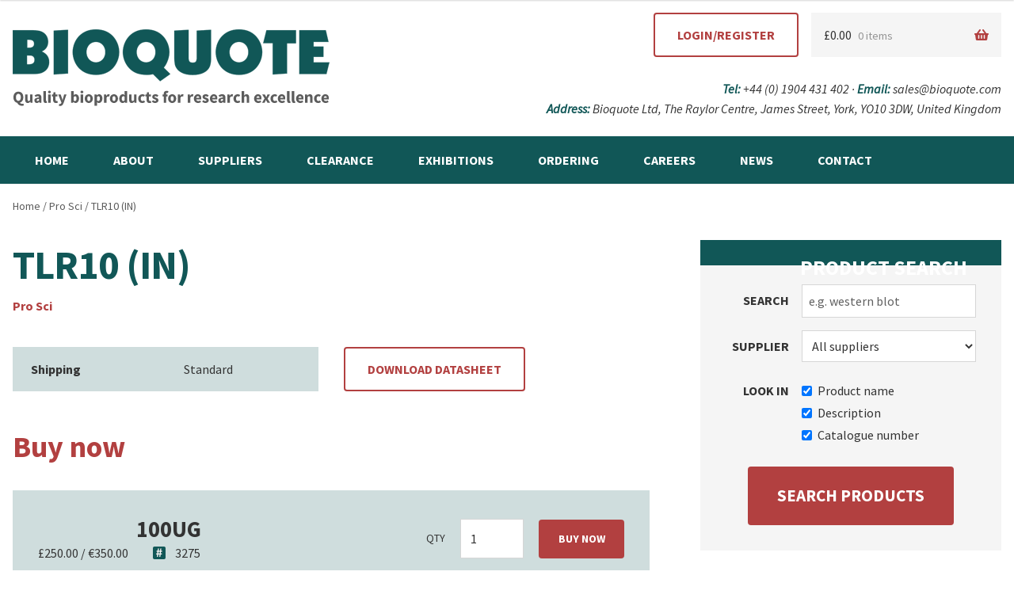

--- FILE ---
content_type: text/html; charset=UTF-8
request_url: https://www.bioquote.com/product/tlr10-in/
body_size: 13408
content:
<!doctype html>
<html lang="en-GB">
<head>
<meta charset="UTF-8">
<meta name="viewport" content="width=device-width, initial-scale=1, maximum-scale=1.0, user-scalable=no">
<link rel="profile" href="http://gmpg.org/xfn/11">
<link rel="pingback" href="https://www.bioquote.com/xmlrpc.php">

<title>TLR10 (IN) &#8211; Bioquote</title>
<meta name='robots' content='max-image-preview:large' />
	<style>img:is([sizes="auto" i], [sizes^="auto," i]) { contain-intrinsic-size: 3000px 1500px }</style>
	<link rel='dns-prefetch' href='//fonts.googleapis.com' />
<link rel="alternate" type="application/rss+xml" title="Bioquote &raquo; Feed" href="https://www.bioquote.com/feed/" />
<link rel="alternate" type="application/rss+xml" title="Bioquote &raquo; Comments Feed" href="https://www.bioquote.com/comments/feed/" />
<link rel="alternate" type="application/rss+xml" title="Bioquote &raquo; TLR10 (IN) Comments Feed" href="https://www.bioquote.com/product/tlr10-in/feed/" />
<script type="text/javascript">
/* <![CDATA[ */
window._wpemojiSettings = {"baseUrl":"https:\/\/s.w.org\/images\/core\/emoji\/16.0.1\/72x72\/","ext":".png","svgUrl":"https:\/\/s.w.org\/images\/core\/emoji\/16.0.1\/svg\/","svgExt":".svg","source":{"concatemoji":"https:\/\/www.bioquote.com\/wp-includes\/js\/wp-emoji-release.min.js?ver=6.8.3"}};
/*! This file is auto-generated */
!function(s,n){var o,i,e;function c(e){try{var t={supportTests:e,timestamp:(new Date).valueOf()};sessionStorage.setItem(o,JSON.stringify(t))}catch(e){}}function p(e,t,n){e.clearRect(0,0,e.canvas.width,e.canvas.height),e.fillText(t,0,0);var t=new Uint32Array(e.getImageData(0,0,e.canvas.width,e.canvas.height).data),a=(e.clearRect(0,0,e.canvas.width,e.canvas.height),e.fillText(n,0,0),new Uint32Array(e.getImageData(0,0,e.canvas.width,e.canvas.height).data));return t.every(function(e,t){return e===a[t]})}function u(e,t){e.clearRect(0,0,e.canvas.width,e.canvas.height),e.fillText(t,0,0);for(var n=e.getImageData(16,16,1,1),a=0;a<n.data.length;a++)if(0!==n.data[a])return!1;return!0}function f(e,t,n,a){switch(t){case"flag":return n(e,"\ud83c\udff3\ufe0f\u200d\u26a7\ufe0f","\ud83c\udff3\ufe0f\u200b\u26a7\ufe0f")?!1:!n(e,"\ud83c\udde8\ud83c\uddf6","\ud83c\udde8\u200b\ud83c\uddf6")&&!n(e,"\ud83c\udff4\udb40\udc67\udb40\udc62\udb40\udc65\udb40\udc6e\udb40\udc67\udb40\udc7f","\ud83c\udff4\u200b\udb40\udc67\u200b\udb40\udc62\u200b\udb40\udc65\u200b\udb40\udc6e\u200b\udb40\udc67\u200b\udb40\udc7f");case"emoji":return!a(e,"\ud83e\udedf")}return!1}function g(e,t,n,a){var r="undefined"!=typeof WorkerGlobalScope&&self instanceof WorkerGlobalScope?new OffscreenCanvas(300,150):s.createElement("canvas"),o=r.getContext("2d",{willReadFrequently:!0}),i=(o.textBaseline="top",o.font="600 32px Arial",{});return e.forEach(function(e){i[e]=t(o,e,n,a)}),i}function t(e){var t=s.createElement("script");t.src=e,t.defer=!0,s.head.appendChild(t)}"undefined"!=typeof Promise&&(o="wpEmojiSettingsSupports",i=["flag","emoji"],n.supports={everything:!0,everythingExceptFlag:!0},e=new Promise(function(e){s.addEventListener("DOMContentLoaded",e,{once:!0})}),new Promise(function(t){var n=function(){try{var e=JSON.parse(sessionStorage.getItem(o));if("object"==typeof e&&"number"==typeof e.timestamp&&(new Date).valueOf()<e.timestamp+604800&&"object"==typeof e.supportTests)return e.supportTests}catch(e){}return null}();if(!n){if("undefined"!=typeof Worker&&"undefined"!=typeof OffscreenCanvas&&"undefined"!=typeof URL&&URL.createObjectURL&&"undefined"!=typeof Blob)try{var e="postMessage("+g.toString()+"("+[JSON.stringify(i),f.toString(),p.toString(),u.toString()].join(",")+"));",a=new Blob([e],{type:"text/javascript"}),r=new Worker(URL.createObjectURL(a),{name:"wpTestEmojiSupports"});return void(r.onmessage=function(e){c(n=e.data),r.terminate(),t(n)})}catch(e){}c(n=g(i,f,p,u))}t(n)}).then(function(e){for(var t in e)n.supports[t]=e[t],n.supports.everything=n.supports.everything&&n.supports[t],"flag"!==t&&(n.supports.everythingExceptFlag=n.supports.everythingExceptFlag&&n.supports[t]);n.supports.everythingExceptFlag=n.supports.everythingExceptFlag&&!n.supports.flag,n.DOMReady=!1,n.readyCallback=function(){n.DOMReady=!0}}).then(function(){return e}).then(function(){var e;n.supports.everything||(n.readyCallback(),(e=n.source||{}).concatemoji?t(e.concatemoji):e.wpemoji&&e.twemoji&&(t(e.twemoji),t(e.wpemoji)))}))}((window,document),window._wpemojiSettings);
/* ]]> */
</script>
<style id='wp-emoji-styles-inline-css' type='text/css'>

	img.wp-smiley, img.emoji {
		display: inline !important;
		border: none !important;
		box-shadow: none !important;
		height: 1em !important;
		width: 1em !important;
		margin: 0 0.07em !important;
		vertical-align: -0.1em !important;
		background: none !important;
		padding: 0 !important;
	}
</style>
<link rel='stylesheet' id='wp-block-library-css' href='https://www.bioquote.com/wp-includes/css/dist/block-library/style.min.css?ver=6.8.3' type='text/css' media='all' />
<style id='classic-theme-styles-inline-css' type='text/css'>
/*! This file is auto-generated */
.wp-block-button__link{color:#fff;background-color:#32373c;border-radius:9999px;box-shadow:none;text-decoration:none;padding:calc(.667em + 2px) calc(1.333em + 2px);font-size:1.125em}.wp-block-file__button{background:#32373c;color:#fff;text-decoration:none}
</style>
<style id='global-styles-inline-css' type='text/css'>
:root{--wp--preset--aspect-ratio--square: 1;--wp--preset--aspect-ratio--4-3: 4/3;--wp--preset--aspect-ratio--3-4: 3/4;--wp--preset--aspect-ratio--3-2: 3/2;--wp--preset--aspect-ratio--2-3: 2/3;--wp--preset--aspect-ratio--16-9: 16/9;--wp--preset--aspect-ratio--9-16: 9/16;--wp--preset--color--black: #000000;--wp--preset--color--cyan-bluish-gray: #abb8c3;--wp--preset--color--white: #ffffff;--wp--preset--color--pale-pink: #f78da7;--wp--preset--color--vivid-red: #cf2e2e;--wp--preset--color--luminous-vivid-orange: #ff6900;--wp--preset--color--luminous-vivid-amber: #fcb900;--wp--preset--color--light-green-cyan: #7bdcb5;--wp--preset--color--vivid-green-cyan: #00d084;--wp--preset--color--pale-cyan-blue: #8ed1fc;--wp--preset--color--vivid-cyan-blue: #0693e3;--wp--preset--color--vivid-purple: #9b51e0;--wp--preset--gradient--vivid-cyan-blue-to-vivid-purple: linear-gradient(135deg,rgba(6,147,227,1) 0%,rgb(155,81,224) 100%);--wp--preset--gradient--light-green-cyan-to-vivid-green-cyan: linear-gradient(135deg,rgb(122,220,180) 0%,rgb(0,208,130) 100%);--wp--preset--gradient--luminous-vivid-amber-to-luminous-vivid-orange: linear-gradient(135deg,rgba(252,185,0,1) 0%,rgba(255,105,0,1) 100%);--wp--preset--gradient--luminous-vivid-orange-to-vivid-red: linear-gradient(135deg,rgba(255,105,0,1) 0%,rgb(207,46,46) 100%);--wp--preset--gradient--very-light-gray-to-cyan-bluish-gray: linear-gradient(135deg,rgb(238,238,238) 0%,rgb(169,184,195) 100%);--wp--preset--gradient--cool-to-warm-spectrum: linear-gradient(135deg,rgb(74,234,220) 0%,rgb(151,120,209) 20%,rgb(207,42,186) 40%,rgb(238,44,130) 60%,rgb(251,105,98) 80%,rgb(254,248,76) 100%);--wp--preset--gradient--blush-light-purple: linear-gradient(135deg,rgb(255,206,236) 0%,rgb(152,150,240) 100%);--wp--preset--gradient--blush-bordeaux: linear-gradient(135deg,rgb(254,205,165) 0%,rgb(254,45,45) 50%,rgb(107,0,62) 100%);--wp--preset--gradient--luminous-dusk: linear-gradient(135deg,rgb(255,203,112) 0%,rgb(199,81,192) 50%,rgb(65,88,208) 100%);--wp--preset--gradient--pale-ocean: linear-gradient(135deg,rgb(255,245,203) 0%,rgb(182,227,212) 50%,rgb(51,167,181) 100%);--wp--preset--gradient--electric-grass: linear-gradient(135deg,rgb(202,248,128) 0%,rgb(113,206,126) 100%);--wp--preset--gradient--midnight: linear-gradient(135deg,rgb(2,3,129) 0%,rgb(40,116,252) 100%);--wp--preset--font-size--small: 13px;--wp--preset--font-size--medium: 20px;--wp--preset--font-size--large: 36px;--wp--preset--font-size--x-large: 42px;--wp--preset--spacing--20: 0.44rem;--wp--preset--spacing--30: 0.67rem;--wp--preset--spacing--40: 1rem;--wp--preset--spacing--50: 1.5rem;--wp--preset--spacing--60: 2.25rem;--wp--preset--spacing--70: 3.38rem;--wp--preset--spacing--80: 5.06rem;--wp--preset--shadow--natural: 6px 6px 9px rgba(0, 0, 0, 0.2);--wp--preset--shadow--deep: 12px 12px 50px rgba(0, 0, 0, 0.4);--wp--preset--shadow--sharp: 6px 6px 0px rgba(0, 0, 0, 0.2);--wp--preset--shadow--outlined: 6px 6px 0px -3px rgba(255, 255, 255, 1), 6px 6px rgba(0, 0, 0, 1);--wp--preset--shadow--crisp: 6px 6px 0px rgba(0, 0, 0, 1);}:where(.is-layout-flex){gap: 0.5em;}:where(.is-layout-grid){gap: 0.5em;}body .is-layout-flex{display: flex;}.is-layout-flex{flex-wrap: wrap;align-items: center;}.is-layout-flex > :is(*, div){margin: 0;}body .is-layout-grid{display: grid;}.is-layout-grid > :is(*, div){margin: 0;}:where(.wp-block-columns.is-layout-flex){gap: 2em;}:where(.wp-block-columns.is-layout-grid){gap: 2em;}:where(.wp-block-post-template.is-layout-flex){gap: 1.25em;}:where(.wp-block-post-template.is-layout-grid){gap: 1.25em;}.has-black-color{color: var(--wp--preset--color--black) !important;}.has-cyan-bluish-gray-color{color: var(--wp--preset--color--cyan-bluish-gray) !important;}.has-white-color{color: var(--wp--preset--color--white) !important;}.has-pale-pink-color{color: var(--wp--preset--color--pale-pink) !important;}.has-vivid-red-color{color: var(--wp--preset--color--vivid-red) !important;}.has-luminous-vivid-orange-color{color: var(--wp--preset--color--luminous-vivid-orange) !important;}.has-luminous-vivid-amber-color{color: var(--wp--preset--color--luminous-vivid-amber) !important;}.has-light-green-cyan-color{color: var(--wp--preset--color--light-green-cyan) !important;}.has-vivid-green-cyan-color{color: var(--wp--preset--color--vivid-green-cyan) !important;}.has-pale-cyan-blue-color{color: var(--wp--preset--color--pale-cyan-blue) !important;}.has-vivid-cyan-blue-color{color: var(--wp--preset--color--vivid-cyan-blue) !important;}.has-vivid-purple-color{color: var(--wp--preset--color--vivid-purple) !important;}.has-black-background-color{background-color: var(--wp--preset--color--black) !important;}.has-cyan-bluish-gray-background-color{background-color: var(--wp--preset--color--cyan-bluish-gray) !important;}.has-white-background-color{background-color: var(--wp--preset--color--white) !important;}.has-pale-pink-background-color{background-color: var(--wp--preset--color--pale-pink) !important;}.has-vivid-red-background-color{background-color: var(--wp--preset--color--vivid-red) !important;}.has-luminous-vivid-orange-background-color{background-color: var(--wp--preset--color--luminous-vivid-orange) !important;}.has-luminous-vivid-amber-background-color{background-color: var(--wp--preset--color--luminous-vivid-amber) !important;}.has-light-green-cyan-background-color{background-color: var(--wp--preset--color--light-green-cyan) !important;}.has-vivid-green-cyan-background-color{background-color: var(--wp--preset--color--vivid-green-cyan) !important;}.has-pale-cyan-blue-background-color{background-color: var(--wp--preset--color--pale-cyan-blue) !important;}.has-vivid-cyan-blue-background-color{background-color: var(--wp--preset--color--vivid-cyan-blue) !important;}.has-vivid-purple-background-color{background-color: var(--wp--preset--color--vivid-purple) !important;}.has-black-border-color{border-color: var(--wp--preset--color--black) !important;}.has-cyan-bluish-gray-border-color{border-color: var(--wp--preset--color--cyan-bluish-gray) !important;}.has-white-border-color{border-color: var(--wp--preset--color--white) !important;}.has-pale-pink-border-color{border-color: var(--wp--preset--color--pale-pink) !important;}.has-vivid-red-border-color{border-color: var(--wp--preset--color--vivid-red) !important;}.has-luminous-vivid-orange-border-color{border-color: var(--wp--preset--color--luminous-vivid-orange) !important;}.has-luminous-vivid-amber-border-color{border-color: var(--wp--preset--color--luminous-vivid-amber) !important;}.has-light-green-cyan-border-color{border-color: var(--wp--preset--color--light-green-cyan) !important;}.has-vivid-green-cyan-border-color{border-color: var(--wp--preset--color--vivid-green-cyan) !important;}.has-pale-cyan-blue-border-color{border-color: var(--wp--preset--color--pale-cyan-blue) !important;}.has-vivid-cyan-blue-border-color{border-color: var(--wp--preset--color--vivid-cyan-blue) !important;}.has-vivid-purple-border-color{border-color: var(--wp--preset--color--vivid-purple) !important;}.has-vivid-cyan-blue-to-vivid-purple-gradient-background{background: var(--wp--preset--gradient--vivid-cyan-blue-to-vivid-purple) !important;}.has-light-green-cyan-to-vivid-green-cyan-gradient-background{background: var(--wp--preset--gradient--light-green-cyan-to-vivid-green-cyan) !important;}.has-luminous-vivid-amber-to-luminous-vivid-orange-gradient-background{background: var(--wp--preset--gradient--luminous-vivid-amber-to-luminous-vivid-orange) !important;}.has-luminous-vivid-orange-to-vivid-red-gradient-background{background: var(--wp--preset--gradient--luminous-vivid-orange-to-vivid-red) !important;}.has-very-light-gray-to-cyan-bluish-gray-gradient-background{background: var(--wp--preset--gradient--very-light-gray-to-cyan-bluish-gray) !important;}.has-cool-to-warm-spectrum-gradient-background{background: var(--wp--preset--gradient--cool-to-warm-spectrum) !important;}.has-blush-light-purple-gradient-background{background: var(--wp--preset--gradient--blush-light-purple) !important;}.has-blush-bordeaux-gradient-background{background: var(--wp--preset--gradient--blush-bordeaux) !important;}.has-luminous-dusk-gradient-background{background: var(--wp--preset--gradient--luminous-dusk) !important;}.has-pale-ocean-gradient-background{background: var(--wp--preset--gradient--pale-ocean) !important;}.has-electric-grass-gradient-background{background: var(--wp--preset--gradient--electric-grass) !important;}.has-midnight-gradient-background{background: var(--wp--preset--gradient--midnight) !important;}.has-small-font-size{font-size: var(--wp--preset--font-size--small) !important;}.has-medium-font-size{font-size: var(--wp--preset--font-size--medium) !important;}.has-large-font-size{font-size: var(--wp--preset--font-size--large) !important;}.has-x-large-font-size{font-size: var(--wp--preset--font-size--x-large) !important;}
:where(.wp-block-post-template.is-layout-flex){gap: 1.25em;}:where(.wp-block-post-template.is-layout-grid){gap: 1.25em;}
:where(.wp-block-columns.is-layout-flex){gap: 2em;}:where(.wp-block-columns.is-layout-grid){gap: 2em;}
:root :where(.wp-block-pullquote){font-size: 1.5em;line-height: 1.6;}
</style>
<link rel='stylesheet' id='photoswipe-css' href='https://www.bioquote.com/wp-content/plugins/woocommerce/assets/css/photoswipe/photoswipe.min.css?ver=10.3.4' type='text/css' media='all' />
<link rel='stylesheet' id='photoswipe-default-skin-css' href='https://www.bioquote.com/wp-content/plugins/woocommerce/assets/css/photoswipe/default-skin/default-skin.min.css?ver=10.3.4' type='text/css' media='all' />
<style id='woocommerce-inline-inline-css' type='text/css'>
.woocommerce form .form-row .required { visibility: visible; }
</style>
<link rel='stylesheet' id='brands-styles-css' href='https://www.bioquote.com/wp-content/plugins/woocommerce/assets/css/brands.css?ver=10.3.4' type='text/css' media='all' />
<link rel='stylesheet' id='storefront-style-css' href='https://www.bioquote.com/wp-content/themes/storefront/style.css?ver=2.3.1' type='text/css' media='all' />
<style id='storefront-style-inline-css' type='text/css'>

			.main-navigation ul li a,
			.site-title a,
			ul.menu li a,
			.site-branding h1 a,
			.site-footer .storefront-handheld-footer-bar a:not(.button),
			button.menu-toggle,
			button.menu-toggle:hover {
				color: #333333;
			}

			button.menu-toggle,
			button.menu-toggle:hover {
				border-color: #333333;
			}

			.main-navigation ul li a:hover,
			.main-navigation ul li:hover > a,
			.site-title a:hover,
			a.cart-contents:hover,
			.site-header-cart .widget_shopping_cart a:hover,
			.site-header-cart:hover > li > a,
			.site-header ul.menu li.current-menu-item > a {
				color: #747474;
			}

			table th {
				background-color: #f8f8f8;
			}

			table tbody td {
				background-color: #fdfdfd;
			}

			table tbody tr:nth-child(2n) td,
			fieldset,
			fieldset legend {
				background-color: #fbfbfb;
			}

			.site-header,
			.secondary-navigation ul ul,
			.main-navigation ul.menu > li.menu-item-has-children:after,
			.secondary-navigation ul.menu ul,
			.storefront-handheld-footer-bar,
			.storefront-handheld-footer-bar ul li > a,
			.storefront-handheld-footer-bar ul li.search .site-search,
			button.menu-toggle,
			button.menu-toggle:hover {
				background-color: #ffffff;
			}

			p.site-description,
			.site-header,
			.storefront-handheld-footer-bar {
				color: #404040;
			}

			.storefront-handheld-footer-bar ul li.cart .count,
			button.menu-toggle:after,
			button.menu-toggle:before,
			button.menu-toggle span:before {
				background-color: #333333;
			}

			.storefront-handheld-footer-bar ul li.cart .count {
				color: #ffffff;
			}

			.storefront-handheld-footer-bar ul li.cart .count {
				border-color: #ffffff;
			}

			h1, h2, h3, h4, h5, h6 {
				color: #333333;
			}

			.widget h1 {
				border-bottom-color: #333333;
			}

			body,
			.secondary-navigation a,
			.onsale,
			.pagination .page-numbers li .page-numbers:not(.current), .woocommerce-pagination .page-numbers li .page-numbers:not(.current) {
				color: #6d6d6d;
			}

			.widget-area .widget a,
			.hentry .entry-header .posted-on a,
			.hentry .entry-header .byline a {
				color: #727272;
			}

			a  {
				color: #96588a;
			}

			a:focus,
			.button:focus,
			.button.alt:focus,
			.button.added_to_cart:focus,
			.button.wc-forward:focus,
			button:focus,
			input[type="button"]:focus,
			input[type="reset"]:focus,
			input[type="submit"]:focus {
				outline-color: #96588a;
			}

			button, input[type="button"], input[type="reset"], input[type="submit"], .button, .added_to_cart, .widget a.button, .site-header-cart .widget_shopping_cart a.button {
				background-color: #eeeeee;
				border-color: #eeeeee;
				color: #333333;
			}

			button:hover, input[type="button"]:hover, input[type="reset"]:hover, input[type="submit"]:hover, .button:hover, .added_to_cart:hover, .widget a.button:hover, .site-header-cart .widget_shopping_cart a.button:hover {
				background-color: #d5d5d5;
				border-color: #d5d5d5;
				color: #333333;
			}

			button.alt, input[type="button"].alt, input[type="reset"].alt, input[type="submit"].alt, .button.alt, .added_to_cart.alt, .widget-area .widget a.button.alt, .added_to_cart, .widget a.button.checkout {
				background-color: #333333;
				border-color: #333333;
				color: #ffffff;
			}

			button.alt:hover, input[type="button"].alt:hover, input[type="reset"].alt:hover, input[type="submit"].alt:hover, .button.alt:hover, .added_to_cart.alt:hover, .widget-area .widget a.button.alt:hover, .added_to_cart:hover, .widget a.button.checkout:hover {
				background-color: #1a1a1a;
				border-color: #1a1a1a;
				color: #ffffff;
			}

			.pagination .page-numbers li .page-numbers.current, .woocommerce-pagination .page-numbers li .page-numbers.current {
				background-color: #e6e6e6;
				color: #636363;
			}

			#comments .comment-list .comment-content .comment-text {
				background-color: #f8f8f8;
			}

			.site-footer {
				background-color: #f0f0f0;
				color: #6d6d6d;
			}

			.site-footer a:not(.button) {
				color: #333333;
			}

			.site-footer h1, .site-footer h2, .site-footer h3, .site-footer h4, .site-footer h5, .site-footer h6 {
				color: #333333;
			}

			.page-template-template-homepage.has-post-thumbnail .type-page.has-post-thumbnail .entry-title {
				color: #000000;
			}

			.page-template-template-homepage.has-post-thumbnail .type-page.has-post-thumbnail .entry-content {
				color: #000000;
			}

			#order_review {
				background-color: #ffffff;
			}

			#payment .payment_methods > li .payment_box,
			#payment .place-order {
				background-color: #fafafa;
			}

			#payment .payment_methods > li:not(.woocommerce-notice) {
				background-color: #f5f5f5;
			}

			#payment .payment_methods > li:not(.woocommerce-notice):hover {
				background-color: #f0f0f0;
			}

			@media screen and ( min-width: 768px ) {
				.secondary-navigation ul.menu a:hover {
					color: #595959;
				}

				.secondary-navigation ul.menu a {
					color: #404040;
				}

				.site-header-cart .widget_shopping_cart,
				.main-navigation ul.menu ul.sub-menu,
				.main-navigation ul.nav-menu ul.children {
					background-color: #f0f0f0;
				}

				.site-header-cart .widget_shopping_cart .buttons,
				.site-header-cart .widget_shopping_cart .total {
					background-color: #f5f5f5;
				}

				.site-header {
					border-bottom-color: #f0f0f0;
				}
			}.storefront-product-pagination a {
					color: #6d6d6d;
					background-color: #ffffff;
				}
				.storefront-sticky-add-to-cart {
					color: #6d6d6d;
					background-color: #ffffff;
				}

				.storefront-sticky-add-to-cart a:not(.button) {
					color: #333333;
				}
</style>
<link rel='stylesheet' id='storefront-icons-css' href='https://www.bioquote.com/wp-content/themes/storefront/assets/css/base/icons.css?ver=2.3.1' type='text/css' media='all' />
<link rel='stylesheet' id='cgit-bioquote-fonts-css' href='https://fonts.googleapis.com/css?family=Source+Sans+Pro%3A400%2C400i%2C700&#038;ver=6.8.3' type='text/css' media='all' />
<link rel='stylesheet' id='cgit-bioquote-style-css' href='https://www.bioquote.com/wp-content/themes/cgit-bioquote/css/style.min.css?ver=1694096506' type='text/css' media='all' />
<link rel='stylesheet' id='storefront-woocommerce-style-css' href='https://www.bioquote.com/wp-content/themes/storefront/assets/css/woocommerce/woocommerce.css?ver=2.3.1' type='text/css' media='all' />
<style id='storefront-woocommerce-style-inline-css' type='text/css'>

			a.cart-contents,
			.site-header-cart .widget_shopping_cart a {
				color: #333333;
			}

			table.cart td.product-remove,
			table.cart td.actions {
				border-top-color: #ffffff;
			}

			.woocommerce-tabs ul.tabs li.active a,
			ul.products li.product .price,
			.onsale,
			.widget_search form:before,
			.widget_product_search form:before {
				color: #6d6d6d;
			}

			.woocommerce-breadcrumb a,
			a.woocommerce-review-link,
			.product_meta a {
				color: #727272;
			}

			.onsale {
				border-color: #6d6d6d;
			}

			.star-rating span:before,
			.quantity .plus, .quantity .minus,
			p.stars a:hover:after,
			p.stars a:after,
			.star-rating span:before,
			#payment .payment_methods li input[type=radio]:first-child:checked+label:before {
				color: #96588a;
			}

			.widget_price_filter .ui-slider .ui-slider-range,
			.widget_price_filter .ui-slider .ui-slider-handle {
				background-color: #96588a;
			}

			.order_details {
				background-color: #f8f8f8;
			}

			.order_details > li {
				border-bottom: 1px dotted #e3e3e3;
			}

			.order_details:before,
			.order_details:after {
				background: -webkit-linear-gradient(transparent 0,transparent 0),-webkit-linear-gradient(135deg,#f8f8f8 33.33%,transparent 33.33%),-webkit-linear-gradient(45deg,#f8f8f8 33.33%,transparent 33.33%)
			}

			p.stars a:before,
			p.stars a:hover~a:before,
			p.stars.selected a.active~a:before {
				color: #6d6d6d;
			}

			p.stars.selected a.active:before,
			p.stars:hover a:before,
			p.stars.selected a:not(.active):before,
			p.stars.selected a.active:before {
				color: #96588a;
			}

			.single-product div.product .woocommerce-product-gallery .woocommerce-product-gallery__trigger {
				background-color: #eeeeee;
				color: #333333;
			}

			.single-product div.product .woocommerce-product-gallery .woocommerce-product-gallery__trigger:hover {
				background-color: #d5d5d5;
				border-color: #d5d5d5;
				color: #333333;
			}

			.button.loading {
				color: #eeeeee;
			}

			.button.loading:hover {
				background-color: #eeeeee;
			}

			.button.loading:after {
				color: #333333;
			}

			@media screen and ( min-width: 768px ) {
				.site-header-cart .widget_shopping_cart,
				.site-header .product_list_widget li .quantity {
					color: #404040;
				}
			}
</style>
<link rel='stylesheet' id='storefront-child-style-css' href='https://www.bioquote.com/wp-content/themes/cgit-bioquote/style.css?ver=1.0' type='text/css' media='all' />
<link rel='stylesheet' id='storefront-woocommerce-brands-style-css' href='https://www.bioquote.com/wp-content/themes/storefront/assets/css/woocommerce/extensions/brands.css?ver=6.8.3' type='text/css' media='all' />
<script type="text/javascript" src="https://www.bioquote.com/wp-includes/js/jquery/jquery.min.js?ver=3.7.1" id="jquery-core-js"></script>
<script type="text/javascript" src="https://www.bioquote.com/wp-includes/js/jquery/jquery-migrate.min.js?ver=3.4.1" id="jquery-migrate-js"></script>
<script type="text/javascript" src="https://www.bioquote.com/wp-content/plugins/woocommerce/assets/js/jquery-blockui/jquery.blockUI.min.js?ver=2.7.0-wc.10.3.4" id="wc-jquery-blockui-js" defer="defer" data-wp-strategy="defer"></script>
<script type="text/javascript" id="wc-add-to-cart-js-extra">
/* <![CDATA[ */
var wc_add_to_cart_params = {"ajax_url":"\/wp-admin\/admin-ajax.php","wc_ajax_url":"\/?wc-ajax=%%endpoint%%","i18n_view_cart":"View basket","cart_url":"https:\/\/www.bioquote.com\/basket\/","is_cart":"","cart_redirect_after_add":"no"};
/* ]]> */
</script>
<script type="text/javascript" src="https://www.bioquote.com/wp-content/plugins/woocommerce/assets/js/frontend/add-to-cart.min.js?ver=10.3.4" id="wc-add-to-cart-js" defer="defer" data-wp-strategy="defer"></script>
<script type="text/javascript" src="https://www.bioquote.com/wp-content/plugins/woocommerce/assets/js/zoom/jquery.zoom.min.js?ver=1.7.21-wc.10.3.4" id="wc-zoom-js" defer="defer" data-wp-strategy="defer"></script>
<script type="text/javascript" src="https://www.bioquote.com/wp-content/plugins/woocommerce/assets/js/flexslider/jquery.flexslider.min.js?ver=2.7.2-wc.10.3.4" id="wc-flexslider-js" defer="defer" data-wp-strategy="defer"></script>
<script type="text/javascript" src="https://www.bioquote.com/wp-content/plugins/woocommerce/assets/js/photoswipe/photoswipe.min.js?ver=4.1.1-wc.10.3.4" id="wc-photoswipe-js" defer="defer" data-wp-strategy="defer"></script>
<script type="text/javascript" src="https://www.bioquote.com/wp-content/plugins/woocommerce/assets/js/photoswipe/photoswipe-ui-default.min.js?ver=4.1.1-wc.10.3.4" id="wc-photoswipe-ui-default-js" defer="defer" data-wp-strategy="defer"></script>
<script type="text/javascript" id="wc-single-product-js-extra">
/* <![CDATA[ */
var wc_single_product_params = {"i18n_required_rating_text":"Please select a rating","i18n_rating_options":["1 of 5 stars","2 of 5 stars","3 of 5 stars","4 of 5 stars","5 of 5 stars"],"i18n_product_gallery_trigger_text":"View full-screen image gallery","review_rating_required":"yes","flexslider":{"rtl":false,"animation":"slide","smoothHeight":true,"directionNav":false,"controlNav":"thumbnails","slideshow":false,"animationSpeed":500,"animationLoop":false,"allowOneSlide":false},"zoom_enabled":"1","zoom_options":[],"photoswipe_enabled":"1","photoswipe_options":{"shareEl":false,"closeOnScroll":false,"history":false,"hideAnimationDuration":0,"showAnimationDuration":0},"flexslider_enabled":"1"};
/* ]]> */
</script>
<script type="text/javascript" src="https://www.bioquote.com/wp-content/plugins/woocommerce/assets/js/frontend/single-product.min.js?ver=10.3.4" id="wc-single-product-js" defer="defer" data-wp-strategy="defer"></script>
<script type="text/javascript" src="https://www.bioquote.com/wp-content/plugins/woocommerce/assets/js/js-cookie/js.cookie.min.js?ver=2.1.4-wc.10.3.4" id="wc-js-cookie-js" defer="defer" data-wp-strategy="defer"></script>
<script type="text/javascript" id="woocommerce-js-extra">
/* <![CDATA[ */
var woocommerce_params = {"ajax_url":"\/wp-admin\/admin-ajax.php","wc_ajax_url":"\/?wc-ajax=%%endpoint%%","i18n_password_show":"Show password","i18n_password_hide":"Hide password"};
/* ]]> */
</script>
<script type="text/javascript" src="https://www.bioquote.com/wp-content/plugins/woocommerce/assets/js/frontend/woocommerce.min.js?ver=10.3.4" id="woocommerce-js" defer="defer" data-wp-strategy="defer"></script>
<script type="text/javascript" src="https://www.bioquote.com/wp-content/themes/cgit-bioquote/js/script.min.js?ver=1603887727" id="cgit-bioquote-script-js"></script>
<link rel="https://api.w.org/" href="https://www.bioquote.com/wp-json/" /><link rel="alternate" title="JSON" type="application/json" href="https://www.bioquote.com/wp-json/wp/v2/product/16688" /><link rel="EditURI" type="application/rsd+xml" title="RSD" href="https://www.bioquote.com/xmlrpc.php?rsd" />
<meta name="generator" content="WordPress 6.8.3" />
<meta name="generator" content="WooCommerce 10.3.4" />
<link rel="canonical" href="https://www.bioquote.com/product/tlr10-in/" />
<link rel='shortlink' href='https://www.bioquote.com/?p=16688' />
<link rel="alternate" title="oEmbed (JSON)" type="application/json+oembed" href="https://www.bioquote.com/wp-json/oembed/1.0/embed?url=https%3A%2F%2Fwww.bioquote.com%2Fproduct%2Ftlr10-in%2F" />
<link rel="alternate" title="oEmbed (XML)" type="text/xml+oembed" href="https://www.bioquote.com/wp-json/oembed/1.0/embed?url=https%3A%2F%2Fwww.bioquote.com%2Fproduct%2Ftlr10-in%2F&#038;format=xml" />
<link rel="icon" type="image/png" href="https://www.bioquote.com/wp-content/themes/cgit-bioquote/images/favicon-32x32.png" sizes="32x32" />
<link rel="icon" type="image/png" href="https://www.bioquote.com/wp-content/themes/cgit-bioquote/images/favicon-16x16.png" sizes="16x16" />
    	<noscript><style>.woocommerce-product-gallery{ opacity: 1 !important; }</style></noscript>
	<!-- Global site tag (gtag.js) - Google Analytics -->
<script async src="https://www.googletagmanager.com/gtag/js?id=UA-113636309-1"></script>
<script>
  window.dataLayer = window.dataLayer || [];
  function gtag(){dataLayer.push(arguments);}
  gtag('js', new Date());

  gtag('config', 'UA-113636309-1');
</script></head>

<body class="wp-singular product-template-default single single-product postid-16688 wp-theme-storefront wp-child-theme-cgit-bioquote theme-storefront woocommerce woocommerce-page woocommerce-no-js storefront-full-width-content right-sidebar woocommerce-active">


<div id="page" class="hfeed site">
	
	<header id="masthead" class="site-header" role="banner" style="">

		<div class="col-full">		<a class="skip-link screen-reader-text" href="#site-navigation">Skip to navigation</a>
		<a class="skip-link screen-reader-text" href="#content">Skip to content</a>
				<div class="site-branding">
			<div class="beta site-title"><a href="https://www.bioquote.com/" rel="home">Bioquote</a></div><p class="site-description">Quality branded bioproducts for the bioscience industry</p>		</div>
		<div class="bioquote-account-link">
            <a href="https://www.bioquote.com/my-account/" class="button -alt">Login/Register</a>
        </div>
<div class="bioquote-contact-details">
    <p><b>Tel:</b> +44 (0) 1904 431 402 &middot; <b>Email:</b> <a href="m&#x0061;&#105;l&#x0074;o:&#115;a&#x006c;&#x0065;&#x0073;@b&#x0069;o&#113;&#x0075;ote&#x002e;&#99;&#x006f;m">&#115;&#97;&#108;&#101;&#x0073;&#x0040;&#x0062;&#105;&#111;&#x0071;&#117;ote&#46;&#99;&#x006f;&#109;</a></p>
<p><b>Address:</b> Bioquote Ltd, The Raylor Centre, James Street, York, YO10 3DW, United Kingdom</p></div>
</div><div class="storefront-primary-navigation"><div class="col-full">		<nav id="site-navigation" class="main-navigation" role="navigation" aria-label="Primary Navigation">
		<button class="menu-toggle" aria-controls="site-navigation" aria-expanded="false"><span>Menu</span></button>
			<div class="primary-navigation"><ul id="menu-primary" class="menu"><li id="menu-item-41" class="menu-item menu-item-type-post_type menu-item-object-page menu-item-home menu-item-41"><a href="https://www.bioquote.com/">Home</a></li>
<li id="menu-item-43" class="menu-item menu-item-type-post_type menu-item-object-page menu-item-43"><a href="https://www.bioquote.com/about/">About</a></li>
<li id="menu-item-44" class="menu-item menu-item-type-post_type menu-item-object-page bioquote-suppliers-item menu-item-44"><a href="https://www.bioquote.com/suppliers/">Suppliers</a>
<div class="bioquote-suppliers-menu">
    <ul>
        <li><a href="https://www.bioquote.com/supplier/abbiotec/">Abbiotec</a></li><li><a href="https://www.bioquote.com/supplier/abclonal/">ABclonal</a></li><li><a href="https://www.bioquote.com/supplier/abmole/">AbMole</a></li><li><a href="https://www.bioquote.com/supplier/abvigen/">Abvigen</a></li><li><a href="https://www.bioquote.com/supplier/adamas-nanotechnologies/">Adamas Nanotechnologies</a></li><li><a href="https://www.bioquote.com/supplier/adooq-bioscience/">AdooQ Bioscience</a></li><li><a href="https://www.bioquote.com/supplier/affinity-biosciences/">Affinity Biosciences</a></li><li><a href="https://www.bioquote.com/supplier/afg-scientific/">AFG Scientific</a></li><li><a href="https://www.bioquote.com/supplier/alphabioregen/">Alphabioregen</a></li><li><a href="https://www.bioquote.com/supplier/apexbio/">ApexBio</a></li><li><a href="https://www.bioquote.com/supplier/articzymes/">ArticZymes</a></li><li><a href="https://www.bioquote.com/supplier/artmolecule/">ArtMolecule</a></li><li><a href="https://www.bioquote.com/supplier/artron-bioresearch/">Artron Bioresearch Inc</a></li><li><a href="https://www.bioquote.com/supplier/assay-vector/">Assay Vector</a></li><li><a href="https://www.bioquote.com/supplier/assaypro-inc/">AssayPro Inc</a></li><li><a href="https://www.bioquote.com/supplier/aurora-biolabs/">Aurora Biolabs</a></li><li><a href="https://www.bioquote.com/supplier/bertin-pharma/">Bertin Pharma (formerly SPI Bio)</a></li><li><a href="https://www.bioquote.com/supplier/bio-australis/">Bio Australis</a></li><li><a href="https://www.bioquote.com/supplier/bioassayworks/">BioAssayWorks LLC</a></li><li><a href="https://www.bioquote.com/supplier/bioclone-inc/">Bioclone Inc</a></li><li><a href="https://www.bioquote.com/supplier/biologix/">Biologix</a></li><li><a href="https://www.bioquote.com/supplier/biomatik/">Biomatik LLC</a></li><li><a href="https://www.bioquote.com/supplier/biomedical-technologies/">Biomedical Technologies Inc</a></li><li><a href="https://www.bioquote.com/supplier/bioquote/">Bioquote Limited</a></li><li><a href="https://www.bioquote.com/supplier/biosolution/">Biosolution</a></li><li><a href="https://www.bioquote.com/supplier/biotool/">Biotool</a></li><li><a href="https://www.bioquote.com/supplier/bioworld/">bioWorld Inc</a></li><li><a href="https://www.bioquote.com/supplier/boc-sciences/">BOC Sciences</a></li><li><a href="https://www.bioquote.com/supplier/bps-bioscience/">BPS Bioscience Inc</a></li><li><a href="https://www.bioquote.com/supplier/cellular-engineering-technologies/">Cellular Engineering Technologies Inc</a></li><li><a href="https://www.bioquote.com/supplier/celprogen/">Celprogen</a></li><li><a href="https://www.bioquote.com/supplier/chi-scientific/">CHI Scientific</a></li><li><a href="https://www.bioquote.com/supplier/claremontbio/">ClaremontBio</a></li><li><a href="https://www.bioquote.com/supplier/creative-biogene/">Creative Biogene</a></li><li><a href="https://www.bioquote.com/supplier/creative-biomart/">Creative Biomart</a></li><li><a href="https://www.bioquote.com/supplier/creative-diagnostics/">Creative Diagnostics</a></li><li><a href="https://www.bioquote.com/supplier/crystalgen/">Crystalgen Inc</a></li><li><a href="https://www.bioquote.com/supplier/csnpharm/">CSNpharm</a></li><li><a href="https://www.bioquote.com/supplier/cusabio/">Cusabio</a></li><li><a href="https://www.bioquote.com/supplier/cytoskeleton/">Cytoskeleton Inc</a></li><li><a href="https://www.bioquote.com/supplier/emerald-bio/">Emerald Bio</a></li><li><a href="https://www.bioquote.com/supplier/eurobio/">Eurobio</a></li><li><a href="https://www.bioquote.com/supplier/genesis-biotech/">Genesis Biotech</a></li><li><a href="https://www.bioquote.com/supplier/genome-me/">GenomeMe</a></li><li><a href="https://www.bioquote.com/supplier/glantreo/">Glantreo</a></li><li><a href="https://www.bioquote.com/supplier/globozymes/">Globozymes Inc</a></li><li><a href="https://www.bioquote.com/supplier/glycomatrix-inc/">GlycoMatrix Inc</a></li><li><a href="https://www.bioquote.com/supplier/iawareables/">iAwareables</a></li><li><a href="https://www.bioquote.com/supplier/immunospec/">Immunospec Corporation</a></li><li><a href="https://www.bioquote.com/supplier/indigo-biosciences/">Indigo Biosciences</a></li><li><a href="https://www.bioquote.com/supplier/intact-genomics/">Intact Genomics</a></li><li><a href="https://www.bioquote.com/supplier/jena-bioscience/">Jena Bioscience GmbH</a></li><li><a href="https://www.bioquote.com/supplier/kamiya-biomedical/">Kamiya Biomedical Inc</a></li><li><a href="https://www.bioquote.com/supplier/komabiotech/">Komabiotech</a></li><li><a href="https://www.bioquote.com/supplier/krishgen-biosystems/">Krishgen Biosystems</a></li><li><a href="https://www.bioquote.com/supplier/labfrontier/">Labfrontier</a></li><li><a href="https://www.bioquote.com/supplier/lumigen/">Lumigen Inc</a></li><li><a href="https://www.bioquote.com/supplier/lumiprobe-gmbh/">Lumiprobe GmbH</a></li><li><a href="https://www.bioquote.com/supplier/matexcel/">Matexcel</a></li><li><a href="https://www.bioquote.com/supplier/medchemexpress/">MedChemExpress</a></li><li><a href="https://www.bioquote.com/supplier/membrane-solutions-inc/">Membrane Solutions Inc</a></li><li><a href="https://www.bioquote.com/supplier/mgenex-biosciences/">Mgenex Biosciences</a></li><li><a href="https://www.bioquote.com/supplier/michigan-diagnostics/">Michigan Diagnostics</a></li><li><a href="https://www.bioquote.com/supplier/microlytic/">Microlytic Inc</a></li><li><a href="https://www.bioquote.com/supplier/micron-separations/">Micron Separations Inc</a></li><li><a href="https://www.bioquote.com/supplier/mitegen/">MiTeGen Inc</a></li><li><a href="https://www.bioquote.com/supplier/molnova/">Molnova</a></li><li><a href="https://www.bioquote.com/supplier/nanohelix/">NanoHelix Co. Ltd</a></li><li><a href="https://www.bioquote.com/supplier/norgen-biotek/">Norgen Biotek Corporation</a></li><li><a href="https://www.bioquote.com/supplier/nsj-bioreagents/">NSJ Bioreagents</a></li><li><a href="https://www.bioquote.com/supplier/oxyrase/">Oxyrase Inc</a></li><li><a href="https://www.bioquote.com/supplier/paras-biopharmaceuticals-finland-oy/">Paras Biopharmaceuticals Finland Oy</a></li><li><a href="https://www.bioquote.com/supplier/pricella/">PriCella</a></li><li><a href="https://www.bioquote.com/supplier/pro-sci/">Pro Sci</a></li><li><a href="https://www.bioquote.com/supplier/prospec/">Prospec - Tany TechnoGene Ltd</a></li><li><a href="https://www.bioquote.com/supplier/r-biopharm/">R-Biopharm</a></li><li><a href="https://www.bioquote.com/supplier/reagen-llc/">Reagen LLC</a></li><li><a href="https://www.bioquote.com/supplier/scientific-specialties-inc/">Scientific Specialties Inc</a></li><li><a href="https://www.bioquote.com/supplier/selleckchem/">Selleckchem Inc</a></li><li><a href="https://www.bioquote.com/supplier/signet-pathology-systems/">Signet Pathology Systems</a></li><li><a href="https://www.bioquote.com/supplier/sorenson-bioscience/">Sorenson Bioscience Inc</a></li><li><a href="https://www.bioquote.com/supplier/stressmarq-biosciences/">Stressmarq Biosciences</a></li><li><a href="https://www.bioquote.com/supplier/targetmol/">TargetMol</a></li><li><a href="https://www.bioquote.com/supplier/teknova/">Teknova Inc</a></li><li><a href="https://www.bioquote.com/supplier/toku-e/">TOKU-E</a></li><li><a href="https://www.bioquote.com/supplier/toronto-research-chemicals/">Toronto Research Chemicals</a></li><li><a href="https://www.bioquote.com/supplier/tribioscience/">Tribioscience Inc</a></li><li><a href="https://www.bioquote.com/supplier/tridelta-development-ltd/">Tridelta Development Ltd</a></li><li><a href="https://www.bioquote.com/supplier/viagen-biotech/">Viagen Biotech Inc</a></li><li><a href="https://www.bioquote.com/supplier/visual-protein/">Visual Protein</a></li><li><a href="https://www.bioquote.com/supplier/https-xylyxbio-com/">Xylyx Bio</a></li><li><a href="https://www.bioquote.com/supplier/zellbio/">Zellbio</a></li>    </ul>
</div>
</li>
<li id="menu-item-45" class="menu-item menu-item-type-post_type menu-item-object-page menu-item-45"><a href="https://www.bioquote.com/clearance/">Clearance</a></li>
<li id="menu-item-46" class="menu-item menu-item-type-post_type menu-item-object-page menu-item-46"><a href="https://www.bioquote.com/exhibitions/">Exhibitions</a></li>
<li id="menu-item-47" class="menu-item menu-item-type-post_type menu-item-object-page menu-item-47"><a href="https://www.bioquote.com/ordering/">Ordering</a></li>
<li id="menu-item-48" class="menu-item menu-item-type-post_type menu-item-object-page menu-item-48"><a href="https://www.bioquote.com/careers/">Careers</a></li>
<li id="menu-item-49" class="menu-item menu-item-type-post_type menu-item-object-page menu-item-49"><a href="https://www.bioquote.com/news/">News</a></li>
<li id="menu-item-50" class="menu-item menu-item-type-post_type menu-item-object-page menu-item-50"><a href="https://www.bioquote.com/contact/">Contact</a></li>
</ul></div><div class="handheld-navigation"><ul id="menu-primary-1" class="menu"><li class="menu-item menu-item-type-post_type menu-item-object-page menu-item-home menu-item-41"><a href="https://www.bioquote.com/">Home</a></li>
<li class="menu-item menu-item-type-post_type menu-item-object-page menu-item-43"><a href="https://www.bioquote.com/about/">About</a></li>
<li class="menu-item menu-item-type-post_type menu-item-object-page bioquote-suppliers-item menu-item-44"><a href="https://www.bioquote.com/suppliers/">Suppliers</a>
<ul class="sub-menu">
	<li id="menu-item-42" class="menu-item menu-item-type-post_type menu-item-object-page current_page_parent menu-item-42"><a href="https://www.bioquote.com/shop/">Shop</a></li>
</ul>
</li>
<li class="menu-item menu-item-type-post_type menu-item-object-page menu-item-45"><a href="https://www.bioquote.com/clearance/">Clearance</a></li>
<li class="menu-item menu-item-type-post_type menu-item-object-page menu-item-46"><a href="https://www.bioquote.com/exhibitions/">Exhibitions</a></li>
<li class="menu-item menu-item-type-post_type menu-item-object-page menu-item-47"><a href="https://www.bioquote.com/ordering/">Ordering</a></li>
<li class="menu-item menu-item-type-post_type menu-item-object-page menu-item-48"><a href="https://www.bioquote.com/careers/">Careers</a></li>
<li class="menu-item menu-item-type-post_type menu-item-object-page menu-item-49"><a href="https://www.bioquote.com/news/">News</a></li>
<li class="menu-item menu-item-type-post_type menu-item-object-page menu-item-50"><a href="https://www.bioquote.com/contact/">Contact</a></li>
</ul></div>		</nav><!-- #site-navigation -->
				<ul id="site-header-cart" class="site-header-cart menu">
			<li class="">
							<a class="cart-contents" href="https://www.bioquote.com/basket/" title="View your shopping basket">
				<span class="amount">&pound;0.00</span> <span class="count">0 items</span>
			</a>
					</li>
			<li>
				<div class="widget woocommerce widget_shopping_cart"><div class="widget_shopping_cart_content"></div></div>			</li>
		</ul>
		</div></div>
	</header><!-- #masthead -->

	<div class="storefront-breadcrumb"><div class="col-full"><nav class="woocommerce-breadcrumb"><a href="https://www.bioquote.com">Home</a><span class="breadcrumb-separator"> / </span><a href="https://www.bioquote.com/supplier/pro-sci/">Pro Sci</a><span class="breadcrumb-separator"> / </span>TLR10 (IN)</nav></div></div>
	<div id="content" class="site-content" tabindex="-1">
		<div class="col-full">

		<div class="woocommerce"></div>
			<div id="primary" class="content-area">
			<main id="main" class="site-main" role="main">
		
					
			
<div id="product-16688" class="post-16688 product type-product status-publish product_cat-pro-sci product_shipping_class-standard first instock taxable shipping-taxable product-type-variable">
    <div class="entry-header">
        <h1 class="entry-title">TLR10 (IN)</h1>
        <p class="bioquote-product-supplier-name"><a href="https://www.bioquote.com/supplier/pro-sci/">Pro Sci</a></p>
    </div>

    <div class="bioquote-product-details">
        <div class="flex">            <div class="main">
                <p class="more"><a href="http://www.prosci-inc.com/shop/pdf/3275.pdf" class="button -alt">Download datasheet</a></p>            </div>

            <div class="side">
                <table class="bioquote-product-details-table">                        <tr>
                            <th>Shipping</th>
                            <td>Standard</td>
                        </tr>
                        </table>            </div>
        </div>    </div>

    <div class="bioquote-product-variants" id="product-variants">
        <h2>Buy now</h2>

        
        <div class="bioquote-product-boxes">
            
<form action="#product-variants" method="post" class="bioquote-product-box">
    <div class="main">
        <h3>100ug</h3>

        <p class="tags">
            <span class="tag -price">
                &pound;250.00                 / &euro;350.00            </span>
            <span class="tag -code">3275</span>        </p>
    </div>

    <div class="side">
                    <span class="quantity">
                <label for="product-variant-quantity-16689">Qty</label>
                <input type="number" name="quantity" id="product-variant-quantity-16689" class="text-input" value="1" />
            </span>

            <input type="hidden" name="bioquote_add_to_cart" value="1" />
            <input type="hidden" name="product_id" value="16688" />
            <input type="hidden" name="variant_id" value="16689" />

            <button class="button -small">Buy now</button>
            </div>
</form>
        </div>

        <div class="bioquote-product-variants-vat">
            <p>All prices shown are exclusive of VAT</p>
        </div>
    </div>
</div>

		
				</main><!-- #main -->
		</div><!-- #primary -->

		<div class="widget-area">
    <div class="side-widget">
    <div class="header">
        <h3>Product search</h3>
    </div>

    <div class="side-widget-form">
        <form action="https://www.bioquote.com/">
            <div class="field">
                <label for="side-widget-search-term" class="text-label">Search</label>
                <input type="search" name="s" id="side-widget-search-term" class="text-input" placeholder="e.g. western blot" value="" />
            </div>

            <div class="field">
                <label for="side-widget-search-supplier" class="text-label">Supplier</label>
                <select name="supplier_id" id="side-widget-search-supplier" class="text-input">
                    <option value="">All suppliers</option>

                    <option value="46">Abbiotec</option><option value="3220">ABclonal</option><option value="29">AbMole</option><option value="7929">Abvigen</option><option value="7933">Adamas Nanotechnologies</option><option value="79">AdooQ Bioscience</option><option value="6679">Affinity Biosciences</option><option value="7606">AFG Scientific</option><option value="64">Alphabioregen</option><option value="77">ApexBio</option><option value="75">ArticZymes</option><option value="7042">ArtMolecule</option><option value="65">Artron Bioresearch Inc</option><option value="7592">Assay Vector</option><option value="2938">AssayPro Inc</option><option value="7296">Aurora Biolabs</option><option value="82">Bertin Pharma (formerly SPI Bio)</option><option value="7605">Bio Australis</option><option value="102">BioAssayWorks LLC</option><option value="7330">Bioclone Inc</option><option value="7341">Biologix</option><option value="81">Biomedical Technologies Inc</option><option value="88">Bioquote Limited</option><option value="7304">Biosolution</option><option value="67">Biotool</option><option value="115">bioWorld Inc</option><option value="7229">BOC Sciences</option><option value="109">BPS Bioscience Inc</option><option value="106">Cellular Engineering Technologies Inc</option><option value="99">Celprogen</option><option value="68">CHI Scientific</option><option value="117">ClaremontBio</option><option value="73">Creative Biogene</option><option value="74">Creative Biomart</option><option value="70">Creative Diagnostics</option><option value="104">Crystalgen Inc</option><option value="6638">CSNpharm</option><option value="120">Cusabio</option><option value="87">Cytoskeleton Inc</option><option value="118">Emerald Bio</option><option value="3221">Eurobio</option><option value="97">Genesis Biotech</option><option value="61">GenomeMe</option><option value="7303">Glantreo</option><option value="96">Globozymes Inc</option><option value="2967">GlycoMatrix Inc</option><option value="93">iAwareables</option><option value="112">Immunospec Corporation</option><option value="62">Indigo Biosciences</option><option value="7618">Intact Genomics</option><option value="95">Jena Bioscience GmbH</option><option value="86">Komabiotech</option><option value="80">Krishgen Biosystems</option><option value="110">Lumigen Inc</option><option value="6831">Lumiprobe GmbH</option><option value="6865">Matexcel</option><option value="6795">MedChemExpress</option><option value="6788">Membrane Solutions Inc</option><option value="91">Mgenex Biosciences</option><option value="116">Michigan Diagnostics</option><option value="108">Microlytic Inc</option><option value="100">Micron Separations Inc</option><option value="105">MiTeGen Inc</option><option value="6668">Molnova</option><option value="111">NanoHelix Co. Ltd</option><option value="90">Norgen Biotek Corporation</option><option value="31">NSJ Bioreagents</option><option value="119">Oxyrase Inc</option><option value="7333">PriCella</option><option value="92">Pro Sci</option><option value="107">Prospec - Tany TechnoGene Ltd</option><option value="76">R-Biopharm</option><option value="7374">Reagen LLC</option><option value="6614">Scientific Specialties Inc</option><option value="71">Selleckchem Inc</option><option value="89">Sorenson Bioscience Inc</option><option value="85">Stressmarq Biosciences</option><option value="66">TargetMol</option><option value="114">Teknova Inc</option><option value="69">TOKU-E</option><option value="7049">Toronto Research Chemicals</option><option value="7649">Tribioscience Inc</option><option value="7383">Tridelta Development Ltd</option><option value="101">Viagen Biotech Inc</option><option value="121">Visual Protein</option><option value="6576">Xylyx Bio</option><option value="6680">Zellbio</option>                </select>
            </div>

            <div class="field -box">
                <div class="box-label">Look in</div>

                <div class="boxes">
                                            <label class="box">
                            <input type="checkbox" name="search_fields[]" value="name" checked />
                            Product name                        </label>
                                                <label class="box">
                            <input type="checkbox" name="search_fields[]" value="desc" checked />
                            Description                        </label>
                                                <label class="box">
                            <input type="checkbox" name="search_fields[]" value="code" checked />
                            Catalogue number                        </label>
                                        </div>
            </div>

            <div class="field -submit">
                <button type="submit" class="button -large">Search products</button>
            </div>
        </form>
    </div>
</div>
<div class="side-widget" id="quick-order">
    <div class="header">
        <h3>Quick order</h3>
    </div>

    
    <div class="side-widget-form">
        <form action="#quick-order" method="post">
            <input type="hidden" name="bioquote_quick_order" value="1" />

            <div class="field">
                <label for="side-widget-quick-order-number" class="text-label">Cat. no.</label>
                <input type="text" name="product_code" id="side-widget-quick-order-number" class="text-input" value="" />
            </div>

            <div class="field -submit">
                <button type="submit" class="button -large">Add to basket</button>
            </div>
        </form>
    </div>
</div>

<div class="side-widget">
    <div class="header">
        <h3>Latest news</h3>
    </div>

    <h4>New 20-Hydroxyecdysone EIA Kit from Bertin Pharma</h4><p>Ecdysone is a steroid hormone of the ecdysteroids family which is found in animals (vertebrates and invertebrates) and in plants.</p>        <div class="more">
            <a href="https://www.bioquote.com/bertin-pharma-a05120/" class="button -alt">Read more news</a>
        </div>
        </div>
</div>

	

		</div><!-- .col-full -->
	</div><!-- #content -->

	
	<footer id="colophon" class="site-footer" role="contentinfo">
		<div class="col-full">

			<p>Copyright &copy; 2025 Bioquote Ltd &middot; Company number 2203945 &middot; VAT number GB 500 1359 07</p><p><a href="https://www.bioquote.com/terms-and-conditions/">Terms and Conditions</a> &middot; <a href="https://www.bioquote.com/privacy-policy/">Privacy Policy</a> &middot; <a href="https://www.bioquote.com/legal/">Legal</a></p>		<div class="storefront-handheld-footer-bar">
			<ul class="columns-3">
									<li class="my-account">
						<a href="https://www.bioquote.com/my-account/">My Account</a>					</li>
									<li class="search">
						<a href="">Search</a>			<div class="site-search">
				<div class="widget woocommerce widget_product_search"><form role="search" method="get" class="woocommerce-product-search" action="https://www.bioquote.com/">
	<label class="screen-reader-text" for="woocommerce-product-search-field-0">Search for:</label>
	<input type="search" id="woocommerce-product-search-field-0" class="search-field" placeholder="Search products&hellip;" value="" name="s" />
	<button type="submit" value="Search" class="">Search</button>
	<input type="hidden" name="post_type" value="product" />
</form>
</div>			</div>
							</li>
									<li class="cart">
									<a class="footer-cart-contents" href="https://www.bioquote.com/basket/" title="View your shopping basket">
				<span class="count">0</span>
			</a>
							</li>
							</ul>
		</div>
		
		</div><!-- .col-full -->
	</footer><!-- #colophon -->

				<section class="storefront-sticky-add-to-cart">
				<div class="col-full">
					<div class="storefront-sticky-add-to-cart__content">
						<img width="324" height="324" src="https://www.bioquote.com/wp-content/uploads/woocommerce-placeholder.png" class="woocommerce-placeholder wp-post-image" alt="Placeholder" loading="lazy" />						<div class="storefront-sticky-add-to-cart__content-product-info">
							<span class="storefront-sticky-add-to-cart__content-title">You&#039;re viewing: <strong>TLR10 (IN)</strong></span>
							<span class="storefront-sticky-add-to-cart__content-price">&pound;250.00</span>
													</div>
						<a href="https://www.bioquote.com/product/tlr10-in/" class="storefront-sticky-add-to-cart__content-button button alt">
							Read more						</a>
					</div>
				</div>
			</section><!-- .storefront-sticky-add-to-cart -->
		
</div><!-- #page -->

<script type="speculationrules">
{"prefetch":[{"source":"document","where":{"and":[{"href_matches":"\/*"},{"not":{"href_matches":["\/wp-*.php","\/wp-admin\/*","\/wp-content\/uploads\/*","\/wp-content\/*","\/wp-content\/plugins\/*","\/wp-content\/themes\/cgit-bioquote\/*","\/wp-content\/themes\/storefront\/*","\/*\\?(.+)"]}},{"not":{"selector_matches":"a[rel~=\"nofollow\"]"}},{"not":{"selector_matches":".no-prefetch, .no-prefetch a"}}]},"eagerness":"conservative"}]}
</script>
<script type="application/ld+json">{"@context":"https:\/\/schema.org\/","@type":"BreadcrumbList","itemListElement":[{"@type":"ListItem","position":1,"item":{"name":"Home","@id":"https:\/\/www.bioquote.com"}},{"@type":"ListItem","position":2,"item":{"name":"Pro Sci","@id":"https:\/\/www.bioquote.com\/supplier\/pro-sci\/"}},{"@type":"ListItem","position":3,"item":{"name":"TLR10 (IN)","@id":"https:\/\/www.bioquote.com\/product\/tlr10-in\/"}}]}</script>
<div id="photoswipe-fullscreen-dialog" class="pswp" tabindex="-1" role="dialog" aria-modal="true" aria-hidden="true" aria-label="Full screen image">
	<div class="pswp__bg"></div>
	<div class="pswp__scroll-wrap">
		<div class="pswp__container">
			<div class="pswp__item"></div>
			<div class="pswp__item"></div>
			<div class="pswp__item"></div>
		</div>
		<div class="pswp__ui pswp__ui--hidden">
			<div class="pswp__top-bar">
				<div class="pswp__counter"></div>
				<button class="pswp__button pswp__button--zoom" aria-label="Zoom in/out"></button>
				<button class="pswp__button pswp__button--fs" aria-label="Toggle fullscreen"></button>
				<button class="pswp__button pswp__button--share" aria-label="Share"></button>
				<button class="pswp__button pswp__button--close" aria-label="Close (Esc)"></button>
				<div class="pswp__preloader">
					<div class="pswp__preloader__icn">
						<div class="pswp__preloader__cut">
							<div class="pswp__preloader__donut"></div>
						</div>
					</div>
				</div>
			</div>
			<div class="pswp__share-modal pswp__share-modal--hidden pswp__single-tap">
				<div class="pswp__share-tooltip"></div>
			</div>
			<button class="pswp__button pswp__button--arrow--left" aria-label="Previous (arrow left)"></button>
			<button class="pswp__button pswp__button--arrow--right" aria-label="Next (arrow right)"></button>
			<div class="pswp__caption">
				<div class="pswp__caption__center"></div>
			</div>
		</div>
	</div>
</div>
	<script type='text/javascript'>
		(function () {
			var c = document.body.className;
			c = c.replace(/woocommerce-no-js/, 'woocommerce-js');
			document.body.className = c;
		})();
	</script>
	<link rel='stylesheet' id='wc-blocks-style-css' href='https://www.bioquote.com/wp-content/plugins/woocommerce/assets/client/blocks/wc-blocks.css?ver=wc-10.3.4' type='text/css' media='all' />
<script type="text/javascript" id="storefront-navigation-js-extra">
/* <![CDATA[ */
var storefrontScreenReaderText = {"expand":"Expand child menu","collapse":"Collapse child menu"};
/* ]]> */
</script>
<script type="text/javascript" src="https://www.bioquote.com/wp-content/themes/storefront/assets/js/navigation.min.js?ver=2.3.1" id="storefront-navigation-js"></script>
<script type="text/javascript" src="https://www.bioquote.com/wp-content/themes/storefront/assets/js/skip-link-focus-fix.min.js?ver=20130115" id="storefront-skip-link-focus-fix-js"></script>
<script type="text/javascript" src="https://www.bioquote.com/wp-includes/js/comment-reply.min.js?ver=6.8.3" id="comment-reply-js" async="async" data-wp-strategy="async"></script>
<script type="text/javascript" src="https://www.bioquote.com/wp-content/plugins/woocommerce/assets/js/sourcebuster/sourcebuster.min.js?ver=10.3.4" id="sourcebuster-js-js"></script>
<script type="text/javascript" id="wc-order-attribution-js-extra">
/* <![CDATA[ */
var wc_order_attribution = {"params":{"lifetime":1.0e-5,"session":30,"base64":false,"ajaxurl":"https:\/\/www.bioquote.com\/wp-admin\/admin-ajax.php","prefix":"wc_order_attribution_","allowTracking":true},"fields":{"source_type":"current.typ","referrer":"current_add.rf","utm_campaign":"current.cmp","utm_source":"current.src","utm_medium":"current.mdm","utm_content":"current.cnt","utm_id":"current.id","utm_term":"current.trm","utm_source_platform":"current.plt","utm_creative_format":"current.fmt","utm_marketing_tactic":"current.tct","session_entry":"current_add.ep","session_start_time":"current_add.fd","session_pages":"session.pgs","session_count":"udata.vst","user_agent":"udata.uag"}};
/* ]]> */
</script>
<script type="text/javascript" src="https://www.bioquote.com/wp-content/plugins/woocommerce/assets/js/frontend/order-attribution.min.js?ver=10.3.4" id="wc-order-attribution-js"></script>
<script type="text/javascript" src="https://www.bioquote.com/wp-content/themes/storefront/assets/js/woocommerce/header-cart.min.js?ver=2.3.1" id="storefront-header-cart-js"></script>
<script type="text/javascript" src="https://www.bioquote.com/wp-content/themes/storefront/assets/js/woocommerce/extensions/brands.min.js?ver=2.3.1" id="storefront-woocommerce-brands-js"></script>
<script type="text/javascript" id="wc-cart-fragments-js-extra">
/* <![CDATA[ */
var wc_cart_fragments_params = {"ajax_url":"\/wp-admin\/admin-ajax.php","wc_ajax_url":"\/?wc-ajax=%%endpoint%%","cart_hash_key":"wc_cart_hash_986d7a6fcaef665c40ccf51c085c49e0","fragment_name":"wc_fragments_986d7a6fcaef665c40ccf51c085c49e0","request_timeout":"5000"};
/* ]]> */
</script>
<script type="text/javascript" src="https://www.bioquote.com/wp-content/plugins/woocommerce/assets/js/frontend/cart-fragments.min.js?ver=10.3.4" id="wc-cart-fragments-js" defer="defer" data-wp-strategy="defer"></script>
<script type="text/javascript" id="storefront-sticky-add-to-cart-js-extra">
/* <![CDATA[ */
var storefront_sticky_add_to_cart_params = {"trigger_class":"entry-summary"};
/* ]]> */
</script>
<script type="text/javascript" src="https://www.bioquote.com/wp-content/themes/storefront/assets/js/sticky-add-to-cart.min.js?ver=2.3.1" id="storefront-sticky-add-to-cart-js"></script>

</body>
</html>


--- FILE ---
content_type: text/css
request_url: https://www.bioquote.com/wp-content/themes/cgit-bioquote/css/style.min.css?ver=1694096506
body_size: 7737
content:
.mfp-bg{z-index:1042;overflow:hidden;position:fixed;background:#0b0b0b;opacity:.8}.mfp-bg,.mfp-container,.mfp-wrap{width:100%;height:100%;left:0;top:0}.mfp-wrap{z-index:1043;position:fixed;outline:0!important;-webkit-backface-visibility:hidden}.mfp-container{text-align:center;position:absolute;padding:0 8px;box-sizing:border-box}.mfp-container:before,.mfp-content{display:inline-block;vertical-align:middle}.mfp-container:before{content:'';height:100%}.mfp-align-top .mfp-container:before{display:none}.mfp-content{position:relative;margin:0 auto;text-align:left;z-index:1045}.mfp-ajax-holder .mfp-content,.mfp-inline-holder .mfp-content{width:100%;cursor:auto}.mfp-ajax-cur{cursor:progress}.mfp-zoom-out-cur,.mfp-zoom-out-cur .mfp-image-holder .mfp-close{cursor:-moz-zoom-out;cursor:-webkit-zoom-out;cursor:zoom-out}.mfp-zoom{cursor:pointer;cursor:-webkit-zoom-in;cursor:-moz-zoom-in;cursor:zoom-in}.mfp-auto-cursor .mfp-content{cursor:auto}.mfp-arrow,.mfp-close,.mfp-counter,.mfp-preloader{-webkit-user-select:none;-moz-user-select:none;-ms-user-select:none;user-select:none}.mfp-loading.mfp-figure,.mfp-s-error .mfp-content,.mfp-s-ready .mfp-preloader{display:none}.mfp-hide{display:none!important}.mfp-preloader{color:#ccc;position:absolute;top:50%;width:auto;text-align:center;margin-top:-.8em;left:8px;right:8px;z-index:1044}.mfp-preloader a{color:#ccc}.mfp-preloader a:hover{color:#fff}button.mfp-arrow,button.mfp-close{overflow:visible;cursor:pointer;background:0 0;border:0;-webkit-appearance:none;display:block;outline:0;padding:0;z-index:1046;box-shadow:none;touch-action:manipulation}button::-moz-focus-inner{padding:0;border:0}.mfp-close{width:44px;height:44px;line-height:44px;position:absolute;right:0;top:0;text-decoration:none;text-align:center;opacity:.65;padding:0 0 18px 10px;color:#fff;font-style:normal;font-size:28px;font-family:Arial,Baskerville,monospace}.mfp-close:focus,.mfp-close:hover{opacity:1}.mfp-close:active{top:1px}.mfp-close-btn-in .mfp-close{color:#333}.mfp-iframe-holder .mfp-close,.mfp-image-holder .mfp-close{color:#fff;right:-6px;text-align:right;padding-right:6px;width:100%}.mfp-counter{position:absolute;top:0;right:0;color:#ccc;font-size:12px;line-height:18px;white-space:nowrap}.mfp-arrow{position:absolute;opacity:.65;top:50%;margin:-55px 0 0;padding:0;width:90px;height:110px;-webkit-tap-highlight-color:transparent}.mfp-arrow:active{margin-top:-54px}.mfp-arrow:focus,.mfp-arrow:hover{opacity:1}.mfp-arrow:after,.mfp-arrow:before{content:'';display:block;width:0;height:0;position:absolute;left:0;top:0;margin-top:35px;margin-left:35px;border:medium inset transparent}.mfp-arrow:after{border-top-width:13px;border-bottom-width:13px;top:8px}.mfp-arrow:before{border-top-width:21px;border-bottom-width:21px;opacity:.7}.mfp-arrow-left{left:0}.mfp-arrow-left:after{border-right:17px solid #fff;margin-left:31px}.mfp-arrow-left:before{margin-left:25px;border-right:27px solid #3f3f3f}.mfp-arrow-right{right:0}.mfp-arrow-right:after{border-left:17px solid #fff;margin-left:39px}.mfp-arrow-right:before{border-left:27px solid #3f3f3f}.mfp-iframe-holder{padding-top:40px;padding-bottom:40px}.mfp-iframe-holder .mfp-content{line-height:0;width:100%;max-width:900px}.mfp-iframe-holder .mfp-close{top:-40px}.mfp-iframe-scaler{width:100%;height:0;overflow:hidden;padding-top:56.25%}.mfp-iframe-scaler iframe{position:absolute;display:block;top:0;left:0;width:100%;height:100%;box-shadow:0 0 8px rgba(0,0,0,.6);background:#000}.mfp-figure:after,img.mfp-img{display:block;width:auto;height:auto}img.mfp-img{box-sizing:border-box;padding:40px 0;margin:0 auto}.mfp-figure,img.mfp-img{line-height:0}.mfp-figure:after{content:'';position:absolute;left:0;top:40px;bottom:40px;right:0;z-index:-1;box-shadow:0 0 8px rgba(0,0,0,.6);background:#444}.mfp-figure small{color:#bdbdbd;display:block;font-size:12px;line-height:14px}.mfp-figure figure{margin:0}.mfp-bottom-bar{margin-top:-36px;position:absolute;top:100%;left:0;width:100%;cursor:auto}.mfp-title{text-align:left;line-height:18px;color:#f3f3f3;word-wrap:break-word;padding-right:36px}.mfp-image-holder .mfp-content,img.mfp-img{max-width:100%}.mfp-gallery .mfp-image-holder .mfp-figure{cursor:pointer}@media screen and (max-width:800px) and (orientation:landscape),screen and (max-height:300px){.mfp-img-mobile .mfp-image-holder{padding-left:0;padding-right:0}.mfp-img-mobile img.mfp-img{padding:0}.mfp-img-mobile .mfp-figure:after{top:0;bottom:0}.mfp-img-mobile .mfp-figure small{display:inline;margin-left:5px}.mfp-img-mobile .mfp-bottom-bar{background:rgba(0,0,0,.6);bottom:0;margin:0;top:auto;padding:3px 5px;position:fixed;box-sizing:border-box}.mfp-img-mobile .mfp-bottom-bar:empty{padding:0}.mfp-img-mobile .mfp-counter{right:5px;top:3px}.mfp-img-mobile .mfp-close{top:0;right:0;width:35px;height:35px;line-height:35px;background:rgba(0,0,0,.6);position:fixed;text-align:center;padding:0}}@media all and (max-width:900px){.mfp-arrow{-webkit-transform:scale(.75);transform:scale(.75)}.mfp-arrow-left{-webkit-transform-origin:0;transform-origin:0}.mfp-arrow-right{-webkit-transform-origin:100%;transform-origin:100%}.mfp-container{padding-left:6px;padding-right:6px}}.screen-reader-text{clip:rect(1px,1px,1px,1px);height:1px;overflow:hidden;position:absolute;width:1px}.woocommerce-active>.site a:focus,.woocommerce-active>.site button:focus,.woocommerce-active>.site input[type=button]:focus,.woocommerce-active>.site input[type=reset]:focus,.woocommerce-active>.site input[type=submit]:focus{outline:2px solid rgba(0,0,0,.667);outline-offset:4px}@media all and (min-width:768px){body.page.home .site-content{margin-top:3rem}}@media all{.col-full{margin-left:auto;margin-right:auto;padding-left:1rem;padding-right:1rem;max-width:1280px}}@media all and (min-width:768px){.content-area,.right-sidebar .content-area,.woocommerce-active.error404 .content-area,.woocommerce-active.error404.left-sidebar .content-area,.woocommerce-active.error404.right-sidebar .content-area{margin-right:0;width:calc(67% - 1rem)}}@media all and (min-width:960px){.content-area,.right-sidebar .content-area,.woocommerce-active.error404 .content-area,.woocommerce-active.error404.left-sidebar .content-area,.woocommerce-active.error404.right-sidebar .content-area{width:calc(67% - 2rem)}}@media all and (min-width:768px){.woocommerce-cart .content-area,.woocommerce-cart .right-sidebar .content-area,.woocommerce-cart .woocommerce-active.error404 .content-area,.woocommerce-cart .woocommerce-active.error404.left-sidebar .content-area,.woocommerce-cart .woocommerce-active.error404.right-sidebar .content-area,.woocommerce-checkout .content-area,.woocommerce-checkout .right-sidebar .content-area,.woocommerce-checkout .woocommerce-active.error404 .content-area,.woocommerce-checkout .woocommerce-active.error404.left-sidebar .content-area,.woocommerce-checkout .woocommerce-active.error404.right-sidebar .content-area{float:none;width:auto}.right-sidebar .widget-area,.widget-area{margin-left:0;width:calc(33% - 1rem)}}@media all and (min-width:960px){.right-sidebar .widget-area,.widget-area{width:calc(33% - 2rem)}}@media all and (min-width:768px){.woocommerce-active .content-area .site-main .entry-header,.woocommerce-active .content-area .site-main .woocommerce-products-header{padding:0;text-align:inherit}}.site-main{color:#333;font-family:"source sans pro",sans-serif;line-height:1.5}.site-main>.page>.entry-header>:first-child,.site-main>.post>.entry-header>:first-child,.site-main>.product>.entry-header>:first-child,.site-main>.woocommerce-products-header>:first-child{margin-top:0}.site-main article,.site-main aside,.site-main details,.site-main figcaption,.site-main figure,.site-main footer,.site-main header,.site-main hgroup,.site-main main,.site-main nav,.site-main section,.site-main summary{display:block}.site-main figure,.woocommerce-active .site-footer p,.woocommerce-active .site-header .bioquote-contact-details>p{margin:0}.site-main a,.woocommerce-active .site-header .bioquote-contact-details>p>a:hover,.woocommerce-active .site-header .site-header-cart .cart-contents::after,.woocommerce-active .woocommerce-breadcrumb a:hover{color:#b24040}.site-main a:focus{outline:1px dotted}.site-main h1,.site-main h2,.site-main h3,.site-main h4,.site-main h5,.site-main h6{font-weight:700;line-height:1.25;margin:1em 0 0;page-break-after:avoid}.site-main h5,.site-main h6{font-size:1em}.site-main h1{font-size:3.15733em;color:#115757}.site-main h2{font-size:2.36859em;color:#b24040}.site-main h3{font-size:1.77689em}.site-main h4{font-size:1.333em}.site-main hr{border:0;border-top:1px solid;margin:1em 0}.site-main blockquote{margin:1em 2em;border:0;font-style:inherit;padding:0}.site-main dl,.site-main p,.woocommerce-cart .site-main table{margin:1em 0}.site-main pre{margin:1em 0;white-space:pre-wrap}.site-main address,.site-main cite,.site-main dfn,.site-main em,.site-main i,.site-main var{font-style:italic}.site-main b,.site-main strong{font-weight:700}.site-main code,.site-main kbd,.site-main pre,.site-main samp{font-size:.875em;font-family:monospace,monospace}.site-main pre code,.site-main pre kbd,.site-main pre samp{font-size:1em}.site-main small{font-size:.75em}.site-main sub,.site-main sup{font-size:.75em;line-height:0}.site-main sub{vertical-align:sub}.site-main sup{vertical-align:super}.site-main dd{margin-left:2em}.site-main ol,.site-main ul{margin:1em 0;padding-left:2em}.site-main ol li{list-style:decimal outside none}.site-main ol li li{list-style:lower-alpha outside none}.site-main ol li li li{list-style:lower-roman outside none}.site-main ul li{list-style:disc outside none}.site-main ul li li{list-style:circle outside none}.site-main img{border:0;height:auto;max-width:100%}.site-main table{border-collapse:collapse;border-spacing:0}.site-main table th,.woocommerce-cart .site-main table th{background:#e7eeee}.site-main table td,.woocommerce-cart .site-main table td{background:#f3f7f7}@media all and (min-width:768px){.woocommerce-active .site-header{margin:0!important;padding:0}}.woocommerce-active .site-header .site-branding{text-indent:-999rem}.woocommerce-active .site-header .site-branding::after{clear:both;content:"";display:table}@media all and (min-width:768px){.woocommerce-active .site-header .site-branding{margin:3rem 0;width:auto}}@media all and (min-width:1280px){.woocommerce-active .site-header .site-branding{margin:2.25rem 0}}.woocommerce-active .site-header .site-branding>.site-title>a{background-image:url(../images/bioquote-site-logo.png);background-position:center center;background-repeat:no-repeat;background-size:contain;display:block;height:0;padding-bottom:25%;width:160px}@media all and (min-width:375px){.woocommerce-active .site-header .site-branding>.site-title>a{width:200px}}@media all and (min-width:768px){.woocommerce-active .site-header .site-branding>.site-title>a{width:240px}}@media all and (min-width:960px){.woocommerce-active .site-header .site-branding>.site-title>a{width:320px}}@media all and (min-width:1280px){.woocommerce-active .site-header .site-branding>.site-title>a{width:400px}}.woocommerce-active .site-header .site-branding>.site-description{display:none}@media all and (min-width:768px){.woocommerce-active .site-header .site-header-cart{position:absolute;top:-9.75rem;right:1rem;width:240px}.woocommerce-active .site-header .site-header-cart .cart-contents{background:#f5f5f5;line-height:1.5;padding:1rem}}@media all and (min-width:768px){.woocommerce-active .site-header .site-header-cart .widget_shopping_cart{background:#f5f5f5}}.woocommerce-active .site-header .bioquote-account-link{position:absolute;right:calc(240px + 2rem);top:1rem}@media all and (max-width:767px){.woocommerce-active .site-header .bioquote-account-link{display:none}}.woocommerce-active .site-header .bioquote-contact-details{color:#333;font-style:italic;position:absolute;right:1rem;text-align:right;top:5.75rem;width:calc(100% - 3rem - 240px)}@media all and (max-width:767px){.woocommerce-active .site-header .bioquote-contact-details{display:none}}@media all and (min-width:768px) and (max-width:959px){.woocommerce-active .site-header .bioquote-contact-details{font-size:.75em}}@media all and (min-width:960px) and (max-width:1279px){.woocommerce-active .site-header .bioquote-contact-details{font-size:.875em;top:6.25rem;width:calc(100% - 3rem - 320px)}}@media all and (min-width:1280px){.woocommerce-active .site-header .bioquote-contact-details{top:6.25rem;width:calc(100% - 3rem - 400px)}}.bioquote-search-summary b,.woocommerce-active .site-header .bioquote-contact-details>p>b{color:#115757}.woocommerce-active .site-footer p>a,.woocommerce-active .site-header .bioquote-contact-details>p>a{color:inherit;text-decoration:none}@media all and (min-width:768px){.woocommerce-active .site-header .storefront-primary-navigation{background-color:#115757;background-image:repeating-linear-gradient(180deg,transparent,transparent 3.75rem,#fff 3.75rem,#fff 3.875rem);background-position:left top;color:#fff;line-height:1.5}.woocommerce-active .site-header .storefront-primary-navigation .main-navigation,.woocommerce-active .site-header .storefront-primary-navigation .primary-navigation{margin-right:0;width:auto}.woocommerce-active .site-header .storefront-primary-navigation .main-navigation>.menu>.nav-menu,.woocommerce-active .site-header .storefront-primary-navigation .main-navigation>.nav-menu,.woocommerce-active .site-header .storefront-primary-navigation .primary-navigation>.menu>.nav-menu,.woocommerce-active .site-header .storefront-primary-navigation .primary-navigation>.nav-menu{font-size:0;transition:none}.woocommerce-active .site-header .storefront-primary-navigation .main-navigation>.menu>.nav-menu>li,.woocommerce-active .site-header .storefront-primary-navigation .main-navigation>.nav-menu>li,.woocommerce-active .site-header .storefront-primary-navigation .primary-navigation>.menu>.nav-menu>li,.woocommerce-active .site-header .storefront-primary-navigation .primary-navigation>.nav-menu>li{font-size:1rem}.woocommerce-active .site-header .storefront-primary-navigation .main-navigation>.menu>.nav-menu>li:first-child,.woocommerce-active .site-header .storefront-primary-navigation .main-navigation>.nav-menu>li:first-child,.woocommerce-active .site-header .storefront-primary-navigation .primary-navigation>.menu>.nav-menu>li:first-child,.woocommerce-active .site-header .storefront-primary-navigation .primary-navigation>.nav-menu>li:first-child{margin-left:0}.woocommerce-active .site-header .storefront-primary-navigation .main-navigation ul li.current_page_item,.woocommerce-active .site-header .storefront-primary-navigation .primary-navigation ul li.current_page_item{background:#b24040}.woocommerce-active .site-header .storefront-primary-navigation .main-navigation ul li.current_page_item>a,.woocommerce-active .site-header .storefront-primary-navigation .primary-navigation ul li.current_page_item>a{border-left:2px solid #fff;border-right:2px solid #fff;padding-left:calc(1.75rem - 2px);padding-right:calc(1.75rem - 2px)}.woocommerce-active .site-header .storefront-primary-navigation .main-navigation ul li a,.woocommerce-active .site-header .storefront-primary-navigation .primary-navigation ul li a{color:#fff;font-weight:700;padding:1.125rem 1.75rem;text-transform:uppercase;transition:background-color 200ms}.woocommerce-active .site-header .storefront-primary-navigation .main-navigation ul li a:hover,.woocommerce-active .site-header .storefront-primary-navigation .primary-navigation ul li a:hover{background:rgba(255,255,255,.2)}.woocommerce-active .site-header .storefront-primary-navigation .main-navigation ul .bioquote-suppliers-item,.woocommerce-active .site-header .storefront-primary-navigation .primary-navigation ul .bioquote-suppliers-item{position:static}.woocommerce-active .site-header .storefront-primary-navigation .main-navigation ul .bioquote-suppliers-item:hover>a,.woocommerce-active .site-header .storefront-primary-navigation .primary-navigation ul .bioquote-suppliers-item:hover>a{background:#417979;position:relative;z-index:900}.woocommerce-active .site-header .storefront-primary-navigation .main-navigation ul .bioquote-suppliers-item:hover>a:after,.woocommerce-active .site-header .storefront-primary-navigation .primary-navigation ul .bioquote-suppliers-item:hover>a:after{background:#417979;content:"";height:2px;left:0;position:absolute;top:100%;width:100%}.woocommerce-active .site-header .storefront-primary-navigation .main-navigation ul .bioquote-suppliers-item:hover>.bioquote-suppliers-menu,.woocommerce-active .site-header .storefront-primary-navigation .primary-navigation ul .bioquote-suppliers-item:hover>.bioquote-suppliers-menu{display:block}.woocommerce-active .site-header .storefront-primary-navigation .main-navigation ul .bioquote-suppliers-menu,.woocommerce-active .site-header .storefront-primary-navigation .primary-navigation ul .bioquote-suppliers-menu{background:#417979;box-shadow:0 0 2rem rgba(0,0,0,.25);display:none;margin-top:2px;padding:2rem;position:absolute;left:2rem;width:calc(100% - 4rem);z-index:800}.woocommerce-active .site-header .storefront-primary-navigation .main-navigation ul .bioquote-suppliers-menu>ul,.woocommerce-active .site-header .storefront-primary-navigation .primary-navigation ul .bioquote-suppliers-menu>ul{float:none;position:static}}@media all and (min-width:768px) and (min-width:768px){.woocommerce-active .site-header .storefront-primary-navigation .main-navigation ul .bioquote-suppliers-menu>ul,.woocommerce-active .site-header .storefront-primary-navigation .primary-navigation ul .bioquote-suppliers-menu>ul{-moz-columns:2;columns:2}}@media all and (min-width:768px) and (min-width:960px){.woocommerce-active .site-header .storefront-primary-navigation .main-navigation ul .bioquote-suppliers-menu>ul,.woocommerce-active .site-header .storefront-primary-navigation .primary-navigation ul .bioquote-suppliers-menu>ul{-moz-columns:3;columns:3}}@media all and (min-width:768px) and (min-width:1280px){.woocommerce-active .site-header .storefront-primary-navigation .main-navigation ul .bioquote-suppliers-menu>ul,.woocommerce-active .site-header .storefront-primary-navigation .primary-navigation ul .bioquote-suppliers-menu>ul{-moz-columns:4;columns:4}}@media all and (min-width:768px){.woocommerce-active .site-header .storefront-primary-navigation .main-navigation ul .bioquote-suppliers-menu>ul li,.woocommerce-active .site-header .storefront-primary-navigation .primary-navigation ul .bioquote-suppliers-menu>ul li{display:block;margin-bottom:.5rem}.woocommerce-active .site-header .storefront-primary-navigation .main-navigation ul .bioquote-suppliers-menu>ul a,.woocommerce-active .site-header .storefront-primary-navigation .primary-navigation ul .bioquote-suppliers-menu>ul a{display:inline;font-size:1rem;font-weight:400;padding:0;position:relative;text-transform:none;width:auto;padding-left:1rem}.woocommerce-active .site-header .storefront-primary-navigation .main-navigation ul .bioquote-suppliers-menu>ul a:focus,.woocommerce-active .site-header .storefront-primary-navigation .primary-navigation ul .bioquote-suppliers-menu>ul a:focus{outline-color:rgba(255,255,255,.75);outline-offset:0}.woocommerce-active .site-header .storefront-primary-navigation .main-navigation ul .bioquote-suppliers-menu>ul a:hover,.woocommerce-active .site-header .storefront-primary-navigation .primary-navigation ul .bioquote-suppliers-menu>ul a:hover{background:0 0}.woocommerce-active .site-header .storefront-primary-navigation .main-navigation ul .bioquote-suppliers-menu>ul a:hover::after,.woocommerce-active .site-header .storefront-primary-navigation .primary-navigation ul .bioquote-suppliers-menu>ul a:hover::after{border-color:transparent transparent transparent rgba(255,255,255,.8);border-style:solid;border-width:.25rem .375rem;content:"";height:0;left:0;position:absolute;top:.375rem;width:0}}@media (min-width:768px){.main-navigation ul ul.sub-menu--is-touch-device,.secondary-navigation ul ul.sub-menu--is-touch-device{display:block}}@media all and (min-width:768px){.woocommerce-active .woocommerce-breadcrumb{font-size:.875em;color:#5c5c5c;margin:1rem 0 2rem;padding:0}}.woocommerce-active .woocommerce-breadcrumb a{color:inherit}.woocommerce-active .woocommerce-breadcrumb a:first-of-type::before{content:none}.woocommerce-active .woocommerce-breadcrumb .breadcrumb-separator{display:inline;padding:0;text-indent:0}.woocommerce-active .woocommerce-breadcrumb .breadcrumb-separator::after{content:none}.woocommerce-active .site-footer{background:#f5f5f5;border-top:.5rem solid #cfdddd;color:#333;padding-top:2rem;padding-bottom:6.5rem;text-align:center}@media all and (min-width:768px){.woocommerce-active .site-footer{padding:3rem 0 3.5rem}}.woocommerce-active .site-footer p>a:hover,.woocommerce-active .woocommerce-error a,.woocommerce-active .woocommerce-info a,.woocommerce-active .woocommerce-message a,.woocommerce-active .woocommerce-noreviews a,.woocommerce-active p.no-comments a{color:#b24040}.figure,.wp-caption{margin:1rem 0;text-align:center}.figure img,.wp-caption img{display:block;margin:0 auto}.figure blockquote+.caption,.wp-caption blockquote+.caption{text-align:right}.figure>.caption,.figure>.wp-caption-text,.wp-caption>.caption,.wp-caption>.wp-caption-text{font-size:.875em;margin:.5em 0;text-align:center}.alignnone,.side-widget-form form{margin:0}.aligncenter,.aligncenter.wp-caption{display:block;margin:1em auto}.alignright,.alignright.wp-caption{float:right;margin:1em 0 1em 1em}.alignleft,.alignleft.wp-caption{float:left;margin:1em 1em 1em 0}.video{position:relative;padding-bottom:56.25%;padding-top:25px;height:0}.video iframe{position:absolute;top:0;left:0;width:100%;height:100%}.button,.button-input,.widget .woocommerce-active .site-main a.button.checkout,.widget a.button.checkout,.woocommerce-active .site-main .button,.woocommerce-active .site-main .widget a.button.checkout{background:#b24040;border-radius:.25rem;border:0;color:#fff;display:inline-block;line-height:1.5;padding:1em 1.75em;text-align:center;text-decoration:none;text-transform:uppercase;transition:background-color 200ms,color 200ms}.button-input:hover,.button:hover,.widget a.button.checkout:hover,.woocommerce-active .site-main .button:hover{background:#c16666;color:#fff;text-decoration:none}.button-input.-alt,.button.-alt,.widget a.-alt.button.checkout,.woocommerce-active .site-main .button.-alt{background:0 0;border:2px solid #b24040;color:#b24040;padding-top:calc(1rem - 2px);padding-bottom:calc(1rem - 2px)}.button-input.-alt:hover,.button.-alt:hover,.widget a.-alt.button.checkout:hover,.woocommerce-active .site-main .button.-alt:hover{background:#b24040;color:#fff}.button-input.-large,.button.-large,.widget a.-large.button.checkout,.woocommerce-active .site-main .button.-large{font-size:1.333em}.button-input.-small,.button.-small,.widget a.-small.button.checkout,.woocommerce-active .site-main .button.-small{font-size:.875em}.widget a.checkout.button{display:block}.side-widget{background:#f5f5f5;color:#333;line-height:1.5;margin-bottom:2rem;padding:1rem}@media all and (min-width:480px){.side-widget{padding:2rem}}.side-widget>.header{background:#115757;color:#fff;margin:-1rem -1rem 1rem;padding:1rem;text-align:center}@media all and (min-width:480px){.side-widget>.header{margin:-2rem -2rem 1.5rem;padding:1rem 2rem}}.side-widget>.header>h3{color:inherit;font-weight:700;margin:0;padding:0;text-transform:uppercase}.bioquote-contact-form fieldset legend+p,.bioquote-contact-form fieldset legend+p label,.bioquote-product-box fieldset legend+p,.bioquote-product-box fieldset legend+p label,.bioquote-product-box>.main>h3,.shipping-calculator-form fieldset legend+p,.shipping-calculator-form fieldset legend+p label,.side-widget>.header+h4,.side-widget>.header+p,.woocommerce-EditAccountForm fieldset legend+p,.woocommerce-EditAccountForm fieldset legend+p label,.woocommerce-additional-fields fieldset legend+p,.woocommerce-additional-fields fieldset legend+p label,.woocommerce-address-fields fieldset legend+p,.woocommerce-address-fields fieldset legend+p label,.woocommerce-billing-fields fieldset legend+p,.woocommerce-billing-fields fieldset legend+p label,.woocommerce-shipping-fields fieldset legend+p,.woocommerce-shipping-fields fieldset legend+p label{margin-top:0}.side-widget>.header+h4{font-weight:700}.side-widget-form .field.-submit,.side-widget>.header~.more{margin-top:1.5rem;text-align:center}.side-widget-form{line-height:1.5}.side-widget-form .field{margin-bottom:1rem}.bioquote-contact-form__field-wrapper::after,.bioquote-product-box__field-wrapper::after,.bioquote-suppliers-list::after,.shipping-calculator-form__field-wrapper::after,.side-widget-form .field::after,.woocommerce-EditAccountForm__field-wrapper::after,.woocommerce-additional-fields__field-wrapper::after,.woocommerce-address-fields__field-wrapper::after,.woocommerce-billing-fields__field-wrapper::after,.woocommerce-shipping-fields__field-wrapper::after{clear:both;content:"";display:table}.side-widget-form .field.-submit{margin-bottom:0}.side-widget-form .field .box-label,.side-widget-form .field .text-label{float:left;font-weight:700;padding-top:.5rem;text-align:right;text-transform:uppercase;width:5rem}.side-widget-form .field .boxes,.side-widget-form .field .text-input{float:right;width:calc(100% - 6rem)}.side-widget-form .field .text-input{background:#fff;border-radius:0;border:1px solid #d6d6d6;box-shadow:none;color:inherit;font:inherit;line-height:inherit;padding:.5rem;transition:border-color 200ms}.side-widget-form .field .text-input:focus{border-color:#5c5c5c;box-shadow:none;outline:0}.side-widget-form .field .boxes{padding-top:.5rem}.side-widget-form .field .box{cursor:pointer;display:block;margin-bottom:.25rem}.side-widget-form .field .box>input{margin-right:.25rem;position:relative;top:1px}.woocommerce-active .woocommerce-error,.woocommerce-active .woocommerce-info{background:#f5f5f5;color:#333}.woocommerce-active .woocommerce-message,.woocommerce-active .woocommerce-noreviews,.woocommerce-active p.no-comments{background:#f5f5f5;border-color:#d6d6d6;color:#333}.woocommerce-active .woocommerce-error.-spaced,.woocommerce-active .woocommerce-info.-spaced,.woocommerce-active .woocommerce-message.-spaced,.woocommerce-active .woocommerce-noreviews.-spaced,.woocommerce-active p.no-comments.-spaced{margin:1.5rem 0}.woocommerce-active .woocommerce-error a:hover,.woocommerce-active .woocommerce-info a:hover,.woocommerce-active .woocommerce-message a:hover,.woocommerce-active .woocommerce-noreviews a:hover,.woocommerce-active p.no-comments a:hover{color:#b24040;opacity:1;text-decoration:underline}.woocommerce-active .woocommerce-error{background:#fbf5f5;border-color:#f0d9d9}.woocommerce-active .woocommerce-info{background:#f3f7f7;border-color:#cfdddd}.bioquote-carousel{margin-bottom:3rem;position:relative}.bioquote-carousel .slides .slide{display:block;position:relative;width:100%}.bioquote-carousel .slides .slide img{border-radius:0;width:100%;height:auto;aspect-ratio:16/9;-o-object-fit:cover;object-fit:cover}.bioquote-carousel .slides .slide .caption{font-size:1.77689em;background:rgba(0,0,0,.25);bottom:12.5%;color:#fff;font-weight:700;left:50%;line-height:1.25;max-width:calc(100% - 120px);padding:.75rem 1.5rem;position:absolute;text-align:center;transform:translateX(-50%)}@media all and (max-width:479px){.bioquote-carousel .slides .slide .caption{font-size:.75em}}@media all and (min-width:480px) and (max-width:639px){.bioquote-carousel .slides .slide .caption{font-size:1em}}@media all and (min-width:640px) and (max-width:799px){.bioquote-carousel .slides .slide .caption{font-size:1.333em}}.bioquote-carousel .slides .slide+.slide,.bioquote-contact-form-permit-send{display:none}.bioquote-carousel .next,.bioquote-carousel .prev{background:rgba(0,0,0,.25);padding:4px;position:absolute;top:50%;transform:translateY(-50%);transition:background-color 200ms;z-index:200}.bioquote-carousel .next:hover,.bioquote-carousel .prev:hover{background:rgba(0,0,0,.5)}.bioquote-carousel .next:focus,.bioquote-carousel .prev:focus{outline:0}.bioquote-carousel .next svg,.bioquote-carousel .prev svg{display:block;fill:#fff;height:40px;width:40px}.bioquote-carousel .prev{left:0}.bioquote-carousel .next{right:0}.bioquote-carousel .dots{padding-right:2.5%;padding-bottom:2.5%;position:absolute;z-index:200;bottom:0;right:0}.bioquote-carousel .dots a{border:2px solid #fff;border-radius:999px;display:block;float:left;height:16px;margin-left:8px;overflow:hidden;transition:background-color 200ms;text-indent:-999rem;width:16px}.bioquote-carousel .dots a.active{background-color:#fff}.bioquote-carousel .dots a:hover{background-color:rgba(255,255,255,.25)}.bioquote-carousel .dots a:focus{outline:0}@media all and (min-width:768px){.woocommerce .woocommerce-MyAccount-navigation{color:#fff;float:none;margin:1rem 0;width:auto}.woocommerce .woocommerce-MyAccount-navigation::after{clear:both;content:"";display:table}.woocommerce .woocommerce-MyAccount-navigation ul{border:0;margin:0;padding:0}.woocommerce .woocommerce-MyAccount-navigation li{background:#b24040;border:0;float:left}.woocommerce .woocommerce-MyAccount-navigation a{font-size:.875em;color:inherit;font-weight:700;padding:1em;text-transform:uppercase;transition:background-color 200ms}.woocommerce .woocommerce-MyAccount-navigation a::before{margin-top:-1px}.woocommerce .woocommerce-MyAccount-navigation a:hover{background:rgba(255,255,255,.2)}.woocommerce .woocommerce-MyAccount-navigation a:hover::before{transition:opacity 200ms}.woocommerce .woocommerce-MyAccount-content{float:none;margin:1rem 0;width:auto}.woocommerce .woocommerce-MyAccount-content .woocommerce-Address-title h3{margin-top:0}.woocommerce .woocommerce-MyAccount-content .woocommerce-Address-title a{margin-top:7px}.woocommerce .woocommerce-MyAccount-content address{margin:1em 0}}.bioquote-contact-form fieldset,.bioquote-product-box fieldset,.shipping-calculator-form fieldset,.woocommerce-EditAccountForm fieldset,.woocommerce-additional-fields fieldset,.woocommerce-address-fields fieldset,.woocommerce-billing-fields fieldset,.woocommerce-shipping-fields fieldset{background:#f5f5f5;padding:1rem}@media all and (min-width:480px){.bioquote-contact-form fieldset,.bioquote-product-box fieldset,.shipping-calculator-form fieldset,.woocommerce-EditAccountForm fieldset,.woocommerce-additional-fields fieldset,.woocommerce-address-fields fieldset,.woocommerce-billing-fields fieldset,.woocommerce-shipping-fields fieldset{padding:2rem}}.bioquote-contact-form fieldset legend,.bioquote-product-box fieldset legend,.shipping-calculator-form fieldset legend,.woocommerce-EditAccountForm fieldset legend,.woocommerce-additional-fields fieldset legend,.woocommerce-address-fields fieldset legend,.woocommerce-billing-fields fieldset legend,.woocommerce-shipping-fields fieldset legend{font-size:.875em;background:#115757;color:#fff;display:block;float:none;margin-left:-1rem;padding:.5rem 1rem;text-transform:uppercase}@media all and (min-width:480px){.bioquote-contact-form fieldset legend,.bioquote-product-box fieldset legend,.shipping-calculator-form fieldset legend,.woocommerce-EditAccountForm fieldset legend,.woocommerce-additional-fields fieldset legend,.woocommerce-address-fields fieldset legend,.woocommerce-billing-fields fieldset legend,.woocommerce-shipping-fields fieldset legend{margin-left:-2rem}}.bioquote-contact-form fieldset p:last-child,.bioquote-product-box fieldset p:last-child,.shipping-calculator-form fieldset p:last-child,.woocommerce-EditAccountForm fieldset p:last-child,.woocommerce-additional-fields fieldset p:last-child,.woocommerce-address-fields fieldset p:last-child,.woocommerce-billing-fields fieldset p:last-child,.woocommerce-shipping-fields fieldset p:last-child{margin-bottom:0}.bioquote-contact-form .text-label,.bioquote-contact-form label,.bioquote-product-box .text-label,.bioquote-product-box label,.shipping-calculator-form .text-label,.shipping-calculator-form label,.woocommerce-EditAccountForm .text-label,.woocommerce-EditAccountForm label,.woocommerce-additional-fields .text-label,.woocommerce-additional-fields label,.woocommerce-address-fields .text-label,.woocommerce-address-fields label,.woocommerce-billing-fields .text-label,.woocommerce-billing-fields label,.woocommerce-shipping-fields .text-label,.woocommerce-shipping-fields label{display:block;margin:0 0 .5rem;overflow:visible}.bioquote-contact-form .input-text,.bioquote-contact-form .text-input,.bioquote-product-box .input-text,.bioquote-product-box .text-input,.shipping-calculator-form .input-text,.shipping-calculator-form .text-input,.woocommerce-EditAccountForm .input-text,.woocommerce-EditAccountForm .text-input,.woocommerce-additional-fields .input-text,.woocommerce-additional-fields .text-input,.woocommerce-address-fields .input-text,.woocommerce-address-fields .text-input,.woocommerce-billing-fields .input-text,.woocommerce-billing-fields .text-input,.woocommerce-shipping-fields .input-text,.woocommerce-shipping-fields .text-input{background:#fff;border-radius:0;border:1px solid #d6d6d6;box-shadow:none;color:inherit;font:inherit;line-height:inherit;margin:0;padding:.5rem;transition:border-color 200ms}.bioquote-contact-form .input-text:focus,.bioquote-contact-form .text-input:focus,.bioquote-product-box .input-text:focus,.bioquote-product-box .text-input:focus,.shipping-calculator-form .input-text:focus,.shipping-calculator-form .text-input:focus,.woocommerce-EditAccountForm .input-text:focus,.woocommerce-EditAccountForm .text-input:focus,.woocommerce-additional-fields .input-text:focus,.woocommerce-additional-fields .text-input:focus,.woocommerce-address-fields .input-text:focus,.woocommerce-address-fields .text-input:focus,.woocommerce-billing-fields .input-text:focus,.woocommerce-billing-fields .text-input:focus,.woocommerce-shipping-fields .input-text:focus,.woocommerce-shipping-fields .text-input:focus{background:#fff;border-color:#5c5c5c;box-shadow:none;outline:0}.bioquote-contact-form textarea.input-text,.bioquote-product-box textarea.input-text,.shipping-calculator-form textarea.input-text,.woocommerce-EditAccountForm textarea.input-text,.woocommerce-additional-fields textarea.input-text,.woocommerce-address-fields textarea.input-text,.woocommerce-billing-fields textarea.input-text,.woocommerce-shipping-fields textarea.input-text{height:8rem}.bioquote-contact-form .woocommerce-validated input[type=email],.bioquote-contact-form .woocommerce-validated input[type=number],.bioquote-contact-form .woocommerce-validated input[type=tel],.bioquote-contact-form .woocommerce-validated input[type=text],.bioquote-contact-form .woocommerce-validated select,.bioquote-contact-form .woocommerce-validated textarea,.bioquote-product-box .woocommerce-validated input[type=email],.bioquote-product-box .woocommerce-validated input[type=number],.bioquote-product-box .woocommerce-validated input[type=tel],.bioquote-product-box .woocommerce-validated input[type=text],.bioquote-product-box .woocommerce-validated select,.bioquote-product-box .woocommerce-validated textarea,.shipping-calculator-form .woocommerce-validated input[type=email],.shipping-calculator-form .woocommerce-validated input[type=number],.shipping-calculator-form .woocommerce-validated input[type=tel],.shipping-calculator-form .woocommerce-validated input[type=text],.shipping-calculator-form .woocommerce-validated select,.shipping-calculator-form .woocommerce-validated textarea,.woocommerce-EditAccountForm .woocommerce-validated input[type=email],.woocommerce-EditAccountForm .woocommerce-validated input[type=number],.woocommerce-EditAccountForm .woocommerce-validated input[type=tel],.woocommerce-EditAccountForm .woocommerce-validated input[type=text],.woocommerce-EditAccountForm .woocommerce-validated select,.woocommerce-EditAccountForm .woocommerce-validated textarea,.woocommerce-additional-fields .woocommerce-validated input[type=email],.woocommerce-additional-fields .woocommerce-validated input[type=number],.woocommerce-additional-fields .woocommerce-validated input[type=tel],.woocommerce-additional-fields .woocommerce-validated input[type=text],.woocommerce-additional-fields .woocommerce-validated select,.woocommerce-additional-fields .woocommerce-validated textarea,.woocommerce-address-fields .woocommerce-validated input[type=email],.woocommerce-address-fields .woocommerce-validated input[type=number],.woocommerce-address-fields .woocommerce-validated input[type=tel],.woocommerce-address-fields .woocommerce-validated input[type=text],.woocommerce-address-fields .woocommerce-validated select,.woocommerce-address-fields .woocommerce-validated textarea,.woocommerce-billing-fields .woocommerce-validated input[type=email],.woocommerce-billing-fields .woocommerce-validated input[type=number],.woocommerce-billing-fields .woocommerce-validated input[type=tel],.woocommerce-billing-fields .woocommerce-validated input[type=text],.woocommerce-billing-fields .woocommerce-validated select,.woocommerce-billing-fields .woocommerce-validated textarea,.woocommerce-shipping-fields .woocommerce-validated input[type=email],.woocommerce-shipping-fields .woocommerce-validated input[type=number],.woocommerce-shipping-fields .woocommerce-validated input[type=tel],.woocommerce-shipping-fields .woocommerce-validated input[type=text],.woocommerce-shipping-fields .woocommerce-validated select,.woocommerce-shipping-fields .woocommerce-validated textarea{box-shadow:none}.bioquote-contact-form .woocommerce-invalid input[type=email],.bioquote-contact-form .woocommerce-invalid input[type=number],.bioquote-contact-form .woocommerce-invalid input[type=tel],.bioquote-contact-form .woocommerce-invalid input[type=text],.bioquote-contact-form .woocommerce-invalid select,.bioquote-contact-form .woocommerce-invalid textarea,.bioquote-product-box .woocommerce-invalid input[type=email],.bioquote-product-box .woocommerce-invalid input[type=number],.bioquote-product-box .woocommerce-invalid input[type=tel],.bioquote-product-box .woocommerce-invalid input[type=text],.bioquote-product-box .woocommerce-invalid select,.bioquote-product-box .woocommerce-invalid textarea,.shipping-calculator-form .woocommerce-invalid input[type=email],.shipping-calculator-form .woocommerce-invalid input[type=number],.shipping-calculator-form .woocommerce-invalid input[type=tel],.shipping-calculator-form .woocommerce-invalid input[type=text],.shipping-calculator-form .woocommerce-invalid select,.shipping-calculator-form .woocommerce-invalid textarea,.woocommerce-EditAccountForm .woocommerce-invalid input[type=email],.woocommerce-EditAccountForm .woocommerce-invalid input[type=number],.woocommerce-EditAccountForm .woocommerce-invalid input[type=tel],.woocommerce-EditAccountForm .woocommerce-invalid input[type=text],.woocommerce-EditAccountForm .woocommerce-invalid select,.woocommerce-EditAccountForm .woocommerce-invalid textarea,.woocommerce-additional-fields .woocommerce-invalid input[type=email],.woocommerce-additional-fields .woocommerce-invalid input[type=number],.woocommerce-additional-fields .woocommerce-invalid input[type=tel],.woocommerce-additional-fields .woocommerce-invalid input[type=text],.woocommerce-additional-fields .woocommerce-invalid select,.woocommerce-additional-fields .woocommerce-invalid textarea,.woocommerce-address-fields .woocommerce-invalid input[type=email],.woocommerce-address-fields .woocommerce-invalid input[type=number],.woocommerce-address-fields .woocommerce-invalid input[type=tel],.woocommerce-address-fields .woocommerce-invalid input[type=text],.woocommerce-address-fields .woocommerce-invalid select,.woocommerce-address-fields .woocommerce-invalid textarea,.woocommerce-billing-fields .woocommerce-invalid input[type=email],.woocommerce-billing-fields .woocommerce-invalid input[type=number],.woocommerce-billing-fields .woocommerce-invalid input[type=tel],.woocommerce-billing-fields .woocommerce-invalid input[type=text],.woocommerce-billing-fields .woocommerce-invalid select,.woocommerce-billing-fields .woocommerce-invalid textarea,.woocommerce-shipping-fields .woocommerce-invalid input[type=email],.woocommerce-shipping-fields .woocommerce-invalid input[type=number],.woocommerce-shipping-fields .woocommerce-invalid input[type=tel],.woocommerce-shipping-fields .woocommerce-invalid input[type=text],.woocommerce-shipping-fields .woocommerce-invalid select,.woocommerce-shipping-fields .woocommerce-invalid textarea{border-color:#b24040;box-shadow:none}.bioquote-contact-form .select2-container--default .select2-selection--single,.bioquote-product-box .select2-container--default .select2-selection--single,.shipping-calculator-form .select2-container--default .select2-selection--single,.woocommerce-EditAccountForm .select2-container--default .select2-selection--single,.woocommerce-additional-fields .select2-container--default .select2-selection--single,.woocommerce-address-fields .select2-container--default .select2-selection--single,.woocommerce-billing-fields .select2-container--default .select2-selection--single,.woocommerce-shipping-fields .select2-container--default .select2-selection--single{border-radius:0;border:1px solid #d6d6d6;box-shadow:none;font-family:inherit;font-size:1rem;line-height:1.5;padding:.5rem;height:auto}.bioquote-contact-form .select2-container--default .select2-selection--single .select2-selection__arrow,.bioquote-product-box .select2-container--default .select2-selection--single .select2-selection__arrow,.shipping-calculator-form .select2-container--default .select2-selection--single .select2-selection__arrow,.woocommerce-EditAccountForm .select2-container--default .select2-selection--single .select2-selection__arrow,.woocommerce-additional-fields .select2-container--default .select2-selection--single .select2-selection__arrow,.woocommerce-address-fields .select2-container--default .select2-selection--single .select2-selection__arrow,.woocommerce-billing-fields .select2-container--default .select2-selection--single .select2-selection__arrow,.woocommerce-shipping-fields .select2-container--default .select2-selection--single .select2-selection__arrow{top:50%;transform:translateY(-50%)}.bioquote-contact-form .cgit-postcard-message{font-style:italic}.bioquote-contact-form .cgit-postcard-message.error,.bioquote-product-box>.main>h3>a:hover,.bioquote-suppliers-list .supplier:hover>h4{color:#b24040}.bioquote-contact-form .field{margin:1rem 0}.bioquote-contact-form .field .error{font-size:.875em;color:#b24040;display:block;font-style:italic;margin-top:.25rem}.bioquote-contact-form .text-input{max-width:40rem;width:100%}.bioquote-contact-form textarea.text-input{height:12rem}@media all and (min-width:768px){.woocommerce-cart .cart .product-remove{position:static}}.woocommerce-cart .site-main table .cart_item:nth-child(2n) td{background:#e7eeee}.woocommerce-cart .site-main .input-text{background:#fff;border-radius:0;border:1px solid #d6d6d6;box-shadow:none;color:inherit;font:inherit;line-height:inherit;padding:.5rem;transition:border-color 200ms}.woocommerce-cart .site-main .input-text:focus{background:#fff;border-color:#5c5c5c;box-shadow:none;outline:0}.woocommerce-cart .site-main #coupon_code{margin-right:.5rem;padding:.875rem}.woocommerce-cart .cart_totals .wc-proceed-to-checkout{text-align:right}.woocommerce-cart .cart_totals .wc-proceed-to-checkout .button{font-size:1.333em}.bioquote-suppliers-list,.woocommerce-checkout .woocommerce-info{margin:1rem 0}.woocommerce-checkout #payment .payment_methods>li:not(.woocommerce-notice){background:#e7eeee}.woocommerce-checkout #payment .payment_methods>li .payment_box,.woocommerce-checkout #payment .place-order{background:#f3f7f7}.site-main .woocommerce-order-overview{padding:0}.site-main .woocommerce-order-overview li{list-style:none}.cgit-bioquote-tax-info>h3{margin-top:.5rem}.cgit-bioquote-tax-info .input-radio{clear:left;float:left;margin-top:.9rem}.cgit-bioquote-tax-info .input-radio+.radio{cursor:pointer;margin-top:.5rem;padding-left:2rem}.woocommerce-checkout #payment .payment_methods li img{display:block;float:none;margin:.5em 0;max-height:5em}@media all and (min-width:480px){.bioquote-suppliers-list{margin:2rem 0}}.bioquote-suppliers-list .supplier{background:#f5f5f5;color:inherit;display:block;padding:1rem;margin-bottom:1rem;text-decoration:none}@media all and (min-width:480px){.bioquote-suppliers-list .supplier{margin-bottom:2rem;padding:2rem}}@media all and (min-width:960px){.bioquote-suppliers-list .supplier{float:left;margin-left:2rem;width:calc(50% - 1rem)}}.bioquote-suppliers-list .supplier:nth-child(2n-1){clear:left;margin-left:0}.bioquote-suppliers-list .supplier>h4{margin:0 0 .25rem;transition:color 200ms}.bioquote-suppliers-list .supplier>p{margin:0}.bioquote-supplier-details{margin:1rem 0}@media all and (min-width:768px){.bioquote-supplier-details{display:flex;justify-content:space-between}.bioquote-supplier-details .side{width:calc(33% - .5rem)}}@media all and (min-width:1280px){.bioquote-supplier-details .side{width:calc(33% - 1rem)}}.bioquote-supplier-details .side .image{display:block;margin:1rem 0}.bioquote-supplier-details .side .image img{border:1px solid #d6d6d6;border-radius:0;display:block;margin:0 auto}.bioquote-supplier-details .side .item{display:block;margin:1rem auto;max-width:20rem}@media all and (min-width:1280px){.bioquote-supplier-details .side .item{margin:1.5rem auto}}.bioquote-supplier-details .side .item .button{display:block}@media all and (min-width:768px){.bioquote-supplier-details .main{width:calc(67% - .5rem)}}@media all and (min-width:1280px){.bioquote-supplier-details .main{width:calc(67% - 1rem)}}.bioquote-supplier-products{margin:2rem 0}.bioquote-supplier-products .more{margin:2rem 0;text-align:center}.bioquote-product-box{background:#cfdddd;margin:0;padding:1rem}@media all and (min-width:480px){.bioquote-product-box{padding:2rem}}@media all and (min-width:1280px){.bioquote-product-box{display:flex}}.bioquote-product-box:nth-child(2n),.bioquote-product-details .side>.bioquote-product-details-table tr:nth-child(2n){background:#f3f7f7}@media all and (min-width:1280px){.bioquote-product-box>.main{flex-grow:999;padding-right:1rem}}.bioquote-product-box>.main>h3>a{color:inherit}.bioquote-product-box>.main>.supplier{font-weight:700;margin:.25em 0 .5em}.bioquote-product-box>.main>.supplier>a,.bioquote-product-box>.main>h3>a,.site-main .bioquote-product-supplier-name a{font-weight:inherit;transition:color 200ms}.bioquote-product-box>.main>.supplier>a:hover,.site-main .bioquote-product-supplier-name a:hover{color:#c16666}.bioquote-product-box>.main>.tags{margin-top:.5em}@media all and (min-width:1280px){.bioquote-product-box>.main>.tags{margin-bottom:0}}.bioquote-product-box>.main>.tags>.tag{margin-right:1.5rem;white-space:nowrap}.bioquote-product-box>.main>.tags>.tag.-code,.bioquote-product-box>.main>.tags>.tag.-shipping{padding-left:32px;position:relative}.bioquote-product-box>.main>.tags>.tag.-code::before,.bioquote-product-box>.main>.tags>.tag.-shipping::before{background-position:center center;background-repeat:no-repeat;content:"";height:24px;left:0;position:absolute;top:50%;transform:translateY(-50%);width:24px}.bioquote-product-box>.main>.tags>.tag.-code::before{background-image:url(../images/tag-code.png)}.bioquote-product-box>.main>.tags>.tag.-shipping::before{background-image:url(../images/tag-shipping.png)}.bioquote-product-box>.side{white-space:nowrap}@media all and (min-width:1280px){.bioquote-product-box>.side{align-self:center}}.bioquote-product-box>.side .quantity{margin-right:1rem}.bioquote-product-box>.side .quantity label{font-size:.875em;display:inline-block;margin-right:1rem;padding-top:calc(.5rem + 2px);text-transform:uppercase}.bioquote-product-box>.side .quantity .text-input{padding:.75rem;vertical-align:middle;width:5rem}.bioquote-product-box>.side .button,.bioquote-product-box>.side .widget a.button.checkout,.widget .bioquote-product-box>.side a.button.checkout{vertical-align:middle}@media all and (min-width:1280px){.bioquote-product-box>.side .button,.bioquote-product-box>.side .widget a.button.checkout,.widget .bioquote-product-box>.side a.button.checkout{white-space:nowrap}}.site-main .bioquote-product-supplier-name{font-weight:700;margin-top:.5em}.bioquote-product-details{margin:1rem 0}@media all and (min-width:768px){.bioquote-product-details>.flex{display:flex;justify-content:space-between}.bioquote-product-details>.flex>.main,.bioquote-product-details>.flex>.side{width:calc(50% - .5rem)}}@media all and (min-width:1280px){.bioquote-product-details>.flex>.main,.bioquote-product-details>.flex>.side{width:calc(50% - 1rem)}}@media all and (min-width:768px){.bioquote-product-details>.flex>.main{order:2}.bioquote-product-details>.flex>.side{order:1}}.bioquote-product-details .main>.more{margin:1.5rem 0}.bioquote-product-details .side>.bioquote-product-image>img,.bioquote-product-details .side>img{border-radius:0;display:block;margin:1rem auto}.bioquote-product-details .side>.bioquote-product-details-table{margin:1.5rem 0;width:100%}.bioquote-pagination .page-numbers:link:hover,.bioquote-product-details .side>.bioquote-product-details-table tr{background:#cfdddd}.bioquote-product-details .side>.bioquote-product-details-table td,.bioquote-product-details .side>.bioquote-product-details-table th{background:0 0}@media all and (min-width:768px){.bioquote-product-variants{margin-top:-1rem}}.bioquote-product-variants .bioquote-product-variants-vat{font-size:.875em;color:#5c5c5c}.bioquote-product-boxes{margin:2rem 0}.bioquote-search-summary{font-style:italic}.bioquote-pagination{margin:2rem 0}.bioquote-pagination .page-numbers{border:2px solid #115757;color:#115757;display:inline-block;font-weight:700;margin-right:.5rem;padding:.5rem 1rem;text-transform:uppercase;transition:background-color 200ms,color 200ms}.bioquote-pagination .page-numbers.current{background:#115757;color:#fff}.bioquote-pagination .page-numbers.dots{padding-left:.25rem;padding-right:.25rem;border-color:transparent}

--- FILE ---
content_type: text/css
request_url: https://www.bioquote.com/wp-content/themes/storefront/assets/css/woocommerce/woocommerce.css?ver=2.3.1
body_size: 8363
content:
@font-face{font-family:star;src:url(../../../../../plugins/woocommerce/assets/fonts/star.eot);src:url(../../../../../plugins/woocommerce/assets/fonts/star.eot?#iefix) format("embedded-opentype"),url(../../../../../plugins/woocommerce/assets/fonts/star.woff) format("woff"),url(../../../../../plugins/woocommerce/assets/fonts/star.ttf) format("truetype"),url(../../../../../plugins/woocommerce/assets/fonts/star.svg#star) format("svg");font-weight:400;font-style:normal}@-webkit-keyframes slideInDown{from{-webkit-transform:translate3d(0,-100%,0);transform:translate3d(0,-100%,0);visibility:visible}to{-webkit-transform:translate3d(0,0,0);transform:translate3d(0,0,0)}}@keyframes slideInDown{from{-webkit-transform:translate3d(0,-100%,0);transform:translate3d(0,-100%,0);visibility:visible}to{-webkit-transform:translate3d(0,0,0);transform:translate3d(0,0,0)}}@-webkit-keyframes slideOutUp{from{-webkit-transform:translate3d(0,0,0);transform:translate3d(0,0,0)}to{visibility:hidden;-webkit-transform:translate3d(0,-100%,0);transform:translate3d(0,-100%,0)}}@keyframes slideOutUp{from{-webkit-transform:translate3d(0,0,0);transform:translate3d(0,0,0)}to{visibility:hidden;-webkit-transform:translate3d(0,-100%,0);transform:translate3d(0,-100%,0)}}.price ins{font-weight:400}.woocommerce-active .site-header .col-full{position:relative}.woocommerce-active .site-branding{float:left}.site-header-cart{list-style-type:none;margin-left:0;padding:0;margin-bottom:0}.site-header-cart .cart-contents{display:none}.site-header-cart .widget_shopping_cart{display:none}.site-header-cart .widget_shopping_cart .woocommerce-mini-cart__empty-message{margin:1.41575em}.site-header-cart .widget_shopping_cart .product_list_widget img{margin-left:1em}.site-search{font-size:.875em;clear:both;display:none}.site-search .widget_product_search input[type=search],.site-search .widget_product_search input[type=text]{padding:1em 1.41575em;line-height:1}.site-search .widget_product_search form::before{top:1.15em;left:1.15em}.site-search .widget_product_search #searchsubmit{border:0;clip:rect(1px,1px,1px,1px);-webkit-clip-path:inset(50%);clip-path:inset(50%);height:1px;margin:-1px;overflow:hidden;padding:0;position:absolute;width:1px;word-wrap:normal!important}.storefront-handheld-footer-bar{position:fixed;bottom:0;left:0;right:0;border-top:1px solid rgba(255,255,255,.2);box-shadow:0 0 6px rgba(0,0,0,.7);z-index:9999}.storefront-handheld-footer-bar::after,.storefront-handheld-footer-bar::before{content:'';display:table}.storefront-handheld-footer-bar::after{clear:both}.storefront-handheld-footer-bar ul{margin:0}.storefront-handheld-footer-bar ul li{display:inline-block;float:left;text-align:center}.storefront-handheld-footer-bar ul li:last-child>a{border-right:0}.storefront-handheld-footer-bar ul li>a{height:4.235801032em;display:block;position:relative;text-indent:-9999px;z-index:999;border-right:1px solid rgba(255,255,255,.2)}.storefront-handheld-footer-bar ul li>a:active,.storefront-handheld-footer-bar ul li>a:focus{outline:0}.storefront-handheld-footer-bar ul li.search .site-search{position:absolute;bottom:-2em;left:0;right:0;-webkit-transition:all,ease,.2s;transition:all,ease,.2s;padding:1em;z-index:1;display:block}.storefront-handheld-footer-bar ul li.search.active .site-search{bottom:100%}.storefront-handheld-footer-bar ul li.search .site-search,.storefront-handheld-footer-bar ul li.search .widget,.storefront-handheld-footer-bar ul li.search form{margin-bottom:0}.storefront-handheld-footer-bar ul li.cart .count{text-indent:0;display:block;width:2em;height:2em;line-height:2;box-sizing:content-box;font-size:.75em;position:absolute;top:.875em;left:50%;border-radius:100%;border:1px solid}.storefront-handheld-footer-bar ul.columns-1 li{width:100%;display:block;float:none}.storefront-handheld-footer-bar ul.columns-2 li{width:50%}.storefront-handheld-footer-bar ul.columns-3 li{width:33.33333%}.storefront-handheld-footer-bar ul.columns-4 li{width:25%}.storefront-handheld-footer-bar ul.columns-5 li{width:20%}.sf-input-focused .storefront-handheld-footer-bar{display:none}table.shop_table_responsive thead{display:none}table.shop_table_responsive tbody th{display:none}table.shop_table_responsive tr td{display:block;text-align:right;clear:both}table.shop_table_responsive tr td::before{content:attr(data-title) ": ";font-weight:600;float:left}table.shop_table_responsive tr td.product-remove a{text-align:left}table.shop_table_responsive tr td.product-remove::before{display:none}table.shop_table_responsive tr td.actions::before,table.shop_table_responsive tr td.download-actions::before{display:none}table.shop_table_responsive tr td.download-actions .button{display:block;text-align:center}table.shop_table_responsive.my_account_orders .order-actions{text-align:right}table.shop_table_responsive.my_account_orders .order-actions::before{display:none}ul.products{margin-left:0;margin-bottom:0;clear:both}ul.products::after,ul.products::before{content:'';display:table}ul.products::after{clear:both}ul.products li.product{list-style:none;margin-left:0;margin-bottom:4.235801032em;text-align:center;position:relative}ul.products li.product .star-rating{margin:0 auto .5407911001em}ul.products li.product .woocommerce-LoopProduct-link{display:block}ul.products li.product .price{display:block;color:#43454b;font-weight:400;margin-bottom:1rem}ul.products li.product .price ins{margin-left:.6180469716em;background-color:transparent}ul.products li.product .woocommerce-loop-product__title,ul.products li.product h2,ul.products li.product h3{font-size:1rem;font-weight:400;margin-bottom:.5407911001em}ul.products li.product .star-rating{font-size:.875em}ul.products li.product img{display:block;margin:0 auto 1.618em}ul.products li.product.product-category .woocommerce-loop-category__title,ul.products li.product.product-category h2,ul.products li.product.product-category h3{font-size:1.1em}ul.products li.product.product-category img{margin-bottom:1.618em}ul.products li.product .button{margin-bottom:.236em}.price del{opacity:.5;font-weight:400}.price del+ins{margin-left:.327em}.single-product .pswp__button{background-color:transparent}.single-product div.product{position:relative;overflow:hidden}.single-product div.product::after,.single-product div.product::before{content:'';display:table}.single-product div.product::after{clear:both}.single-product div.product .images,.single-product div.product .summary,.single-product div.product .woocommerce-product-gallery{margin-bottom:2.617924em;margin-top:0}.single-product div.product .woocommerce-product-gallery{position:relative}.single-product div.product .woocommerce-product-gallery .zoomImg{background-color:#fff}.single-product div.product .woocommerce-product-gallery .woocommerce-product-gallery__trigger{position:absolute;top:.875em;right:.875em;display:block;height:2em;width:2em;border-radius:3px;z-index:99;text-align:center}.single-product div.product .woocommerce-product-gallery img{margin:0}.single-product div.product .woocommerce-product-gallery .flex-viewport{margin-bottom:1.618em}.single-product div.product .woocommerce-product-gallery .flex-control-thumbs{margin:0;padding:0}.single-product div.product .woocommerce-product-gallery .flex-control-thumbs::after,.single-product div.product .woocommerce-product-gallery .flex-control-thumbs::before{content:'';display:table}.single-product div.product .woocommerce-product-gallery .flex-control-thumbs::after{clear:both}.single-product div.product .woocommerce-product-gallery .flex-control-thumbs li{list-style:none;margin-bottom:1.618em;cursor:pointer}.single-product div.product .woocommerce-product-gallery .flex-control-thumbs li img{opacity:.5;-webkit-transition:all,ease,.2s;transition:all,ease,.2s}.single-product div.product .woocommerce-product-gallery .flex-control-thumbs li img.flex-active{opacity:1}.single-product div.product .woocommerce-product-gallery .flex-control-thumbs li:hover img{opacity:1}.single-product div.product .woocommerce-product-gallery.woocommerce-product-gallery--columns-2 .flex-control-thumbs li{width:42.8571428571%;float:left;margin-right:14.2857142857%}.single-product div.product .woocommerce-product-gallery.woocommerce-product-gallery--columns-2 .flex-control-thumbs li:nth-child(2n){margin-right:0}.single-product div.product .woocommerce-product-gallery.woocommerce-product-gallery--columns-2 .flex-control-thumbs li:nth-child(2n+1){clear:both}.single-product div.product .woocommerce-product-gallery.woocommerce-product-gallery--columns-3 .flex-control-thumbs li{width:23.8095238%;float:left;margin-right:14.2857142857%}.single-product div.product .woocommerce-product-gallery.woocommerce-product-gallery--columns-3 .flex-control-thumbs li:nth-child(3n){margin-right:0}.single-product div.product .woocommerce-product-gallery.woocommerce-product-gallery--columns-3 .flex-control-thumbs li:nth-child(3n+1){clear:both}.single-product div.product .woocommerce-product-gallery.woocommerce-product-gallery--columns-4 .flex-control-thumbs li{width:14.2857142857%;float:left;margin-right:14.2857142857%}.single-product div.product .woocommerce-product-gallery.woocommerce-product-gallery--columns-4 .flex-control-thumbs li:nth-child(4n){margin-right:0}.single-product div.product .woocommerce-product-gallery.woocommerce-product-gallery--columns-4 .flex-control-thumbs li:nth-child(4n+1){clear:both}.single-product div.product .woocommerce-product-gallery.woocommerce-product-gallery--columns-5 .flex-control-thumbs li{width:8.5714285714%;float:left;margin-right:14.2857142857%}.single-product div.product .woocommerce-product-gallery.woocommerce-product-gallery--columns-5 .flex-control-thumbs li:nth-child(5n){margin-right:0}.single-product div.product .woocommerce-product-gallery.woocommerce-product-gallery--columns-5 .flex-control-thumbs li:nth-child(5n+1){clear:both}.single-product div.product .images .woocommerce-main-image{margin-bottom:1.618em;display:block}.single-product div.product .images .thumbnails a.zoom{display:block;width:22.05%;margin-right:3.8%;float:left;margin-bottom:1em}.single-product div.product .images .thumbnails a.zoom.last{margin-right:0}.single-product div.product .images .thumbnails a.zoom.first{clear:both}.single-product div.product form.cart{margin-bottom:1.618em;padding:1em 0}.single-product div.product form.cart::after,.single-product div.product form.cart::before{content:'';display:table}.single-product div.product form.cart::after{clear:both}.single-product div.product form.cart .quantity{float:left;margin-right:.875em}.single-product div.product form.cart table.woocommerce-grouped-product-list .woocommerce-grouped-product-list-item__quantity{float:none;margin-right:0}.single-product div.product form.cart table.woocommerce-grouped-product-list .woocommerce-grouped-product-list-item__quantity .quantity{margin-right:0}.single-product div.product p.price{font-size:1.41575em;margin:1.41575em 0}.single-product div.product table.variations{margin:0}.single-product div.product table.variations td,.single-product div.product table.variations th{display:list-item;padding:0;list-style:none;background-color:transparent}.single-product div.product table.variations .value{margin-bottom:1em}.single-product div.product .single_variation .price{margin-bottom:1em;display:block}.single-product div.product .variations_button{padding-top:1em}.single-product div.product .variations_button::after,.single-product div.product .variations_button::before{content:'';display:table}.single-product div.product .variations_button::after{clear:both}.single-product div.product .woocommerce-product-rating{margin-bottom:1.618em;margin-top:-.875em}.single-product div.product .woocommerce-product-rating::after,.single-product div.product .woocommerce-product-rating::before{content:'';display:table}.single-product div.product .woocommerce-product-rating::after{clear:both}.single-product div.product .woocommerce-product-rating a{font-weight:600;text-decoration:underline}.single-product div.product .woocommerce-product-rating a:hover{text-decoration:none}.single-product div.product .woocommerce-product-rating .star-rating{float:left;margin-right:.6180469716em}.single-product div.product .product_meta{font-size:.875em;padding-top:1em;border-top:1px solid rgba(0,0,0,.05)}.single-product div.product .product_meta .posted_in,.single-product div.product .product_meta .sku_wrapper,.single-product div.product .product_meta .tagged_as{display:block}.single-product div.product .product_meta .posted_in:last-child,.single-product div.product .product_meta .sku_wrapper:last-child,.single-product div.product .product_meta .tagged_as:last-child{border-bottom:0}.single-product div.product .product_meta a{font-weight:600;text-decoration:underline}.single-product div.product .product_meta a:hover{text-decoration:none}.stock:empty::before{display:none}.stock.in-stock{color:#0f834d}.stock.out-of-stock{color:#e2401c}a.reset_variations{display:inline-block;margin-left:1em}#reviews{outline:0}#reviews #comments{padding-top:0}#reviews .comment-reply-title{display:none}#reviews .commentlist{list-style:none;margin-left:0}#reviews .commentlist li{margin-bottom:2.617924em;list-style:none;clear:both}#reviews .commentlist li::after,#reviews .commentlist li::before{content:'';display:table}#reviews .commentlist li::after{clear:both}#reviews .commentlist li .comment_container{border-radius:3px}#reviews .commentlist li .comment_container::after,#reviews .commentlist li .comment_container::before{content:'';display:table}#reviews .commentlist li .comment_container::after{clear:both}#reviews .commentlist li .comment_container .comment-text{width:81.8181818182%;float:right;margin-right:0}#reviews .commentlist li .comment_container .comment-text .star-rating{float:right;font-size:.875em;line-height:1;height:1em}#reviews .commentlist li:last-child{border-bottom:0;margin-bottom:0}#reviews .commentlist li time{opacity:.5;font-size:.875em}#reviews .commentlist li .avatar{width:9.0909090909%;float:left;margin-right:9.0909090909%;height:auto}#reviews .commentlist li p.meta{margin-bottom:1em}#reviews .commentlist li p.meta strong{line-height:1}#reviews .commentlist li p.meta time{display:block}#reviews .commentlist li p.meta .verified{font-style:normal;font-size:.875em}#reviews .commentlist li p.meta .woocommerce-review__dash{display:none}#reviews .commentlist li ul.children{margin:0;width:81.8181818182%;float:right;margin-right:0;padding-top:1.618em}#reviews .commentlist li ul.children .avatar{width:11.1111111111%;float:left;margin-right:11.1111111111%}#reviews .commentlist li ul.children .comment-text{width:77.7777777778%;float:right;margin-right:0}#reviews .commentlist li ul.children li{margin-bottom:1.618em}#reviews .commentlist li ul.children li:last-child{margin-bottom:0}#reviews .comment-form-rating{clear:both}#reviews .comment-form-rating label{display:block}.woocommerce-breadcrumb{margin:0 0 1.618em;font-size:.875em;padding:1em 0}.woocommerce-breadcrumb .breadcrumb-separator{display:inline-block;padding:0 .5407911001em}.product_list_widget{list-style:none;margin-left:0}.product_list_widget li{padding:1em 0;border-bottom:1px solid rgba(0,0,0,.05)}.product_list_widget li::after,.product_list_widget li::before{content:'';display:table}.product_list_widget li::after{clear:both}.product_list_widget li img{max-width:2.617924em;float:right}.product_list_widget li>a{display:block}.product_list_widget a:hover{color:#2c2d33}.widget ul.products li.product a{text-decoration:none}.widget_products a{display:block}.widget_shopping_cart .product_list_widget{margin-bottom:0}.widget_shopping_cart .product_list_widget li{padding-left:2em;position:relative}.widget_shopping_cart .product_list_widget li a.remove{position:absolute;top:1em;left:0;opacity:1}.widget_shopping_cart p.buttons,.widget_shopping_cart p.total{padding:1em 0;margin:0;text-align:center}.widget_shopping_cart p.total{border-bottom:1px solid rgba(0,0,0,.05)}.widget_shopping_cart .buttons a{display:block;margin-bottom:.6180469716em}.widget_shopping_cart .buttons a:last-child{margin-bottom:0}.widget_shopping_cart .buttons a img{margin-left:auto;margin-right:auto}.site-header .widget_shopping_cart li,.site-header .widget_shopping_cart p.buttons,.site-header .widget_shopping_cart p.total{padding-left:1.41575em;padding-right:1.41575em}.widget_layered_nav li{margin-bottom:.6180469716em}.widget.woocommerce li .count{font-size:1em;float:right}.widget_price_filter .price_slider{margin-bottom:1em}.widget_price_filter .price_slider_amount{text-align:right;line-height:2.4em}.widget_price_filter .price_slider_amount .button{float:left}.widget_price_filter .ui-slider{position:relative;text-align:left}.widget_price_filter .ui-slider .ui-slider-handle{position:absolute;top:auto;z-index:2;width:1em;height:1em;border-top-left-radius:1em;border-top-right-radius:1em;border-bottom-left-radius:1em;border-bottom-right-radius:1em;cursor:ew-resize;outline:0;background:#2c2d33;box-sizing:border-box;margin-top:-.25em;margin-left:auto;opacity:1;border:0}.widget_price_filter .ui-slider .ui-slider-handle:last-child{margin-left:-1em}.widget_price_filter .ui-slider .ui-slider-handle.ui-state-active,.widget_price_filter .ui-slider .ui-slider-handle:hover{box-shadow:0 0 0 .236em rgba(0,0,0,.1)}.widget_price_filter .ui-slider .ui-slider-range{position:absolute;z-index:1;font-size:.7em;display:block;border:0;background:#2c2d33;border-top-left-radius:1em;border-top-right-radius:1em;border-bottom-left-radius:1em;border-bottom-right-radius:1em}.widget_price_filter .price_slider_wrapper .ui-widget-content{border-top-left-radius:1em;border-top-right-radius:1em;border-bottom-left-radius:1em;border-bottom-right-radius:1em;background:rgba(0,0,0,.1);border:0}.widget_price_filter .ui-slider-horizontal{height:.5em}.widget_price_filter .ui-slider-horizontal .ui-slider-range{top:0;height:100%}.widget_price_filter .ui-slider-horizontal .ui-slider-range-min{left:-1px}.widget_price_filter .ui-slider-horizontal .ui-slider-range-max{right:-1px}table.cart{margin-bottom:3.706325903em}table.cart .product-quantity .minus,table.cart .product-quantity .plus{display:none}table.cart .product-thumbnail img{margin:0 auto;max-width:3.706325903em;height:auto}table.cart .product-thumbnail::before{display:none}table.cart tr:first-child td.product-remove{border-top-width:0}table.cart td.product-remove{padding:0;border-top:1.618em solid;position:relative}table.cart td.product-remove::after,table.cart td.product-remove::before{content:'';display:table}table.cart td.product-remove::after{clear:both}table.cart td.product-remove a.remove{position:absolute;font-size:1.41575em;top:-.6180469716em;right:-.6180469716em}table.cart td.product-quantity .qty{padding:.326em;width:3.706325903em}table.cart td,table.cart th{padding:.875em .875em 0}table.cart td.product-subtotal{padding-bottom:.875em}table.cart td.actions{border-top:1em solid;background-color:transparent;padding:0}table.cart td.actions label{display:none}table.cart td.actions .coupon{padding-bottom:1em;margin-bottom:1em;border-bottom:1px solid rgba(0,0,0,.05)}table.cart td.actions input{display:block;width:100%;margin:.5407911001em 0}table.cart td.actions input[name=update_cart]:focus{outline:0}.wc-proceed-to-checkout{margin-bottom:1.618em}.wc-proceed-to-checkout::after,.wc-proceed-to-checkout::before{content:'';display:table}.wc-proceed-to-checkout::after{clear:both}.wc-proceed-to-checkout .button{display:block;text-align:center;margin-bottom:1em}.wc-proceed-to-checkout .button.checkout-button{font-size:1.41575em}.woocommerce-shipping-calculator{margin:0}.woocommerce-shipping-calculator>p:first-child{margin:0}.woocommerce-shipping-calculator .shipping-calculator-form{padding-top:1.41575em}ul#shipping_method{list-style:none;margin-left:0}ul#shipping_method li{margin-bottom:.2360828548em}ul#shipping_method li:last-child{margin-bottom:0}ul#shipping_method input{margin-right:.3342343017em}.woocommerce-checkout ul#shipping_method{margin-bottom:0}.checkout_coupon{margin-bottom:2.617924em}form.checkout{position:static!important}form.checkout::after,form.checkout::before{content:'';display:table}form.checkout::after{clear:both}form.checkout>.blockUI{position:fixed!important}#payment::after,#payment::before{content:'';display:table}#payment::after{clear:both}#payment .create-account{clear:both}#payment .payment_methods{margin:0!important;padding:0!important}#payment .payment_methods>.wc_payment_method>label,#payment .payment_methods>.woocommerce-PaymentMethod>label{display:block;padding:1.41575em;cursor:pointer}#payment .payment_methods li{list-style:none!important;margin-left:0;position:relative}#payment .payment_methods li img{float:right;border:0;padding:0;max-height:1.618em}#payment .payment_methods li:last-child:not(.woocommerce-notice){padding-bottom:0;border-bottom:0}#payment .payment_methods li p{margin:0}#payment .payment_methods li .payment_box{padding:1.41575em}#payment .payment_methods li .payment_box fieldset{border:0;margin:0;padding:1em 0 0;font-size:.875em}#payment .payment_methods li .payment_box fieldset label{width:auto;margin-left:0}#payment .payment_methods li .payment_box fieldset .form-row{margin-bottom:1em}#payment .payment_methods li .payment_box fieldset .form-row input[type=checkbox]{margin-right:5px}#payment .payment_methods li .payment_box fieldset #cvv{width:22%!important}#payment .payment_methods li .payment_box fieldset .help{width:75%;float:right}#payment .payment_methods li .payment_box .woocommerce-SavedPaymentMethods{padding-top:1em;margin:0}#payment .payment_methods li .payment_box .woocommerce-SavedPaymentMethods li{margin-top:.6180469716em}#payment .payment_methods li .payment_box .woocommerce-SavedPaymentMethods li input[type=radio]{margin-right:.236em}#payment .payment_methods li .payment_box ul.wc-saved-payment-methods{margin-left:0}#payment .payment_methods li .payment_box .wc-credit-card-form-card-cvc,#payment .payment_methods li .payment_box .wc-credit-card-form-card-expiry,#payment .payment_methods li .payment_box .wc-credit-card-form-card-number{font-size:1.41575em}#payment .payment_methods li .payment_box .wc-credit-card-form-card-number{background-repeat:no-repeat;background-position:right .6180469716em center;background-size:31px 20px;background-image:url(../../../assets/images/credit-cards/unknown.svg)}#payment .payment_methods li .payment_box .wc-credit-card-form-card-number.visa{background-image:url(../../../assets/images/credit-cards/visa.svg)}#payment .payment_methods li .payment_box .wc-credit-card-form-card-number.mastercard{background-image:url(../../../assets/images/credit-cards/mastercard.svg)}#payment .payment_methods li .payment_box .wc-credit-card-form-card-number.laser{background-image:url(../../../assets/images/credit-cards/laser.svg)}#payment .payment_methods li .payment_box .wc-credit-card-form-card-number.dinersclub{background-image:url(../../../assets/images/credit-cards/diners.svg)}#payment .payment_methods li .payment_box .wc-credit-card-form-card-number.maestro{background-image:url(../../../assets/images/credit-cards/maestro.svg)}#payment .payment_methods li .payment_box .wc-credit-card-form-card-number.jcb{background-image:url(../../../assets/images/credit-cards/jcb.svg)}#payment .payment_methods li .payment_box .wc-credit-card-form-card-number.amex{background-image:url(../../../assets/images/credit-cards/amex.svg)}#payment .payment_methods li .payment_box .wc-credit-card-form-card-number.discover{background-image:url(../../../assets/images/credit-cards/discover.svg)}#payment .terms{width:100%;clear:both;float:none;margin-bottom:1em}#payment .terms label{display:block;cursor:pointer}#payment .woocommerce-terms-and-conditions{padding:1em;box-shadow:inset 0 1px 3px rgba(0,0,0,.2);margin-bottom:16px;background-color:rgba(0,0,0,.05)}#payment .place-order{padding:1.41575em;margin-bottom:0;float:none;width:100%;margin-top:2.617924em}#payment .place-order .button{font-size:1.41575em;width:100%;white-space:pre-wrap}table.woocommerce-checkout-review-order-table .product-name{width:300px;word-wrap:break-word}.admin-bar .woocommerce-checkout #wc_checkout_add_ons label+br{display:none}.woocommerce-password-strength{font-weight:600;padding:.5407911001em 0;text-align:right;font-size:.875em}.woocommerce-password-strength.strong{color:#0f834d}.woocommerce-password-strength.short{color:#e2401c}.woocommerce-password-strength.bad{color:#e2401c}.woocommerce-password-strength.good{color:#3d9cd2}label.inline{display:inline!important;margin-left:1em}.woocommerce-MyAccount-navigation ul{margin-left:0;border-top:1px solid rgba(0,0,0,.05)}.woocommerce-MyAccount-navigation ul li{list-style:none;border-bottom:1px solid rgba(0,0,0,.05);position:relative}.woocommerce-MyAccount-navigation ul li a{padding:.875em 0;display:block}ul.order_details{list-style:none;position:relative;margin:3.706325903em 0}ul.order_details::after,ul.order_details::before{content:'';display:table}ul.order_details::after{clear:both}ul.order_details::after,ul.order_details::before{content:'';display:block;position:absolute;top:-16px;left:0;width:100%;height:16px;background-size:0 100%,16px 16px,16px 16px}ul.order_details::after{top:auto;bottom:-16px;-webkit-transform:rotate(180deg);-ms-transform:rotate(180deg);transform:rotate(180deg)}ul.order_details li{padding:1em 1.618em;font-size:.8em;text-transform:uppercase}ul.order_details li:first-child{padding-top:1.618em}ul.order_details li:last-child{border:0;padding-bottom:1.618em}ul.order_details li strong{display:block;font-size:1.41575em;text-transform:none}.my_account_orders .button,.woocommerce-MyAccount-downloads .button{padding:.6180469716em .875em;font-size:.875em;margin-right:.236em}.woocommerce-MyAccount-content h2{font-size:2em;font-weight:600}.woocommerce-MyAccount-content #payment .payment_methods{margin-bottom:1.618em!important}.woocommerce-form__label-for-checkbox{cursor:pointer;display:block}.woocommerce-form__label-for-checkbox .woocommerce-form__input-checkbox{margin-right:.3342343017em}.form-row label{display:block}.form-row input,.form-row select,.form-row textarea{width:100%}.form-row input[type=checkbox],.form-row input[type=radio]{width:auto}.form-row .button{width:auto}.form-row.create-account label{display:inline-block}.form-row.woocommerce-validated input.input-text{box-shadow:inset 2px 0 0 #0f834d}.form-row.woocommerce-invalid input.input-text{box-shadow:inset 2px 0 0 #e2401c}.form-row-last{margin-right:0!important}.form-row-wide{clear:both;width:100%}.required{border-bottom:0!important;color:red}.demo_store{position:fixed;left:0;bottom:69px;right:0;margin:0;padding:1em 1.41575em;background-color:#3d9cd2;color:#fff;z-index:9999}.demo_store a{color:#fff;font-weight:400;text-decoration:underline}.demo_store a:hover{text-decoration:none}.demo_store a.woocommerce-store-notice__dismiss-link{display:block}.star-rating{overflow:hidden;position:relative;height:1.618em;line-height:1.618;font-size:1em;width:5.3em;font-family:star;font-weight:400}.star-rating::before{content:'\53\53\53\53\53';opacity:.25;float:left;top:0;left:0;position:absolute}.star-rating span{overflow:hidden;float:left;top:0;left:0;position:absolute;padding-top:1.5em}.star-rating span::before{content:'\53\53\53\53\53';top:0;position:absolute;left:0;color:#2c2d33}p.stars{display:inline-block;margin:0}p.stars a{position:relative;height:1em;width:1em;text-indent:-999em;display:inline-block;text-decoration:none;margin-right:1px;font-weight:400}p.stars a::before{display:block;position:absolute;top:0;left:0;width:1em;height:1em;line-height:1;font-family:star;content:'\53';color:#43454b;text-indent:0;opacity:.25}p.stars a:hover~a::before{content:'\53';color:#43454b;opacity:.25}p.stars:hover a::before{content:'\53';color:#96588a;opacity:1}p.stars.selected a.active::before{content:'\53';color:#96588a;opacity:1}p.stars.selected a.active~a::before{content:'\53';color:#43454b;opacity:.25}p.stars.selected a:not(.active)::before{content:'\53';color:#96588a;opacity:1}.onsale{border:1px solid;border-color:#43454b;color:#43454b;padding:.202em .6180469716em;font-size:.875em;text-transform:uppercase;font-weight:600;display:inline-block;margin-bottom:1em;border-radius:3px}.quantity .qty{width:4.235801032em;text-align:center}.storefront-sorting{font-size:.875em;margin-bottom:2.617924em}.woocommerce-tabs{overflow:hidden;padding:1em 0}.woocommerce-tabs::after,.woocommerce-tabs::before{content:'';display:table}.woocommerce-tabs::after{clear:both}.woocommerce-tabs ul.tabs{list-style:none;margin-left:0;text-align:left;border-top:1px solid rgba(0,0,0,.05)}.woocommerce-tabs ul.tabs li{display:block;margin:0;border-bottom:1px solid rgba(0,0,0,.05);position:relative}.woocommerce-tabs ul.tabs li a{padding:1em 0;display:block}.woocommerce-tabs .panel h2:first-of-type{font-size:1.618em;margin-bottom:1em}.related>h2:first-child,.upsells>h2:first-child{font-size:1.618em;margin-bottom:1em}.woocommerce-error,.woocommerce-info,.woocommerce-message,.woocommerce-noreviews,p.no-comments{padding:1em 1.618em;margin-bottom:2.617924em;background-color:#0f834d;margin-left:0;border-radius:2px;color:#fff;clear:both;border-left:.6180469716em solid rgba(0,0,0,.15)}.woocommerce-error::after,.woocommerce-error::before,.woocommerce-info::after,.woocommerce-info::before,.woocommerce-message::after,.woocommerce-message::before,.woocommerce-noreviews::after,.woocommerce-noreviews::before,p.no-comments::after,p.no-comments::before{content:'';display:table}.woocommerce-error::after,.woocommerce-info::after,.woocommerce-message::after,.woocommerce-noreviews::after,p.no-comments::after{clear:both}.woocommerce-error a,.woocommerce-info a,.woocommerce-message a,.woocommerce-noreviews a,p.no-comments a{color:#fff}.woocommerce-error a:hover,.woocommerce-info a:hover,.woocommerce-message a:hover,.woocommerce-noreviews a:hover,p.no-comments a:hover{color:#fff;opacity:.7}.woocommerce-error a.button:hover,.woocommerce-info a.button:hover,.woocommerce-message a.button:hover,.woocommerce-noreviews a.button:hover,p.no-comments a.button:hover{opacity:1}.woocommerce-error .button,.woocommerce-info .button,.woocommerce-message .button,.woocommerce-noreviews .button,p.no-comments .button{float:right;padding:0;background:0 0;color:#fff;box-shadow:none;line-height:1.618;padding-left:1em;border-width:0;border-left-width:1px;border-left-style:solid;border-left-color:rgba(255,255,255,.25)!important;border-radius:0}.woocommerce-error .button:hover,.woocommerce-info .button:hover,.woocommerce-message .button:hover,.woocommerce-noreviews .button:hover,p.no-comments .button:hover{background:0 0;color:#fff;opacity:.7}.woocommerce-error pre,.woocommerce-info pre,.woocommerce-message pre,.woocommerce-noreviews pre,p.no-comments pre{background-color:rgba(0,0,0,.1)}.site-content>.col-full>.woocommerce>.woocommerce-error:first-child,.site-content>.col-full>.woocommerce>.woocommerce-info:first-child,.site-content>.col-full>.woocommerce>.woocommerce-message:first-child{margin-top:2.617924em}.woocommerce-error{list-style:none}.woocommerce-info,.woocommerce-noreviews,p.no-comments{background-color:#3d9cd2}.woocommerce-error{background-color:#e2401c}dl.variation{font-size:.875em}dl.variation dd{margin:0 0 1em}.wc-item-meta{font-size:.875em;margin-left:0;list-style:none}.wc-item-meta li::after,.wc-item-meta li::before{content:'';display:table}.wc-item-meta li::after{clear:both}.wc-item-meta li p,.wc-item-meta li strong{display:inline-block}.woocommerce-MyAccount-content .woocommerce-Pagination{text-align:center}.storefront-product-section{margin-bottom:1.618em}.storefront-product-section .section-title{text-align:center;margin-bottom:1em}.storefront-product-section:last-child{margin-bottom:0}.storefront-product-pagination{display:none}.storefront-sticky-add-to-cart{display:none}@media (min-width:768px){.demo_store{bottom:0}.demo_store a.woocommerce-store-notice__dismiss-link{background:rgba(0,0,0,.1);float:right;display:inline-block;margin:-1em -1.41575em -1em 0;padding:1em 1.41575em}.storefront-handheld-footer-bar{display:none}.woocommerce-breadcrumb{padding:1.41575em 0;margin:0 0 4.235801032em}table.shop_table_responsive thead{display:table-header-group}table.shop_table_responsive tbody th{display:table-cell}table.shop_table_responsive tr td{display:table-cell}table.shop_table_responsive tr td::before{display:none}.site-header-cart{position:relative}.site-header-cart .cart-contents{padding:1.618em 0;display:block;position:relative;background-color:transparent;height:auto;width:auto;text-indent:0}.site-header-cart .cart-contents .amount{margin-right:.327em}.site-header-cart .cart-contents .count{font-weight:400;opacity:.5;font-size:.875em}.site-header-cart .cart-contents span{display:inline}.site-header-cart .widget_shopping_cart{position:absolute;top:100%;width:100%;z-index:999999;font-size:.875em;left:-999em;display:block}.site-header-cart .widget_shopping_cart.sub-menu--is-touch-device{display:none;left:0}.site-header-cart .widget_shopping_cart h2.widgettitle{display:none}.site-header-cart .widget_shopping_cart .product_list_widget li a.remove{position:relative;float:left;top:auto}.site-header-cart .widget_shopping_cart .product_list_widget li a.remove::before{text-align:left}.site-header-cart.focus .widget_shopping_cart,.site-header-cart:hover .widget_shopping_cart{left:0;display:block}.site-search{display:block}.site-search form{margin:0}ul.products li.product{clear:none;width:100%;float:left;font-size:.875em}ul.products li.product.first{clear:both!important}ul.products li.product.last{margin-right:0!important}.page-template-template-fullwidth-php .site-main ul.products.columns-1 li.product,.page-template-template-homepage-php .site-main ul.products.columns-1 li.product,.storefront-full-width-content .site-main ul.products.columns-1 li.product{width:100%;margin-right:0;float:none}.page-template-template-fullwidth-php .site-main ul.products.columns-2 li.product,.page-template-template-homepage-php .site-main ul.products.columns-2 li.product,.storefront-full-width-content .site-main ul.products.columns-2 li.product{width:47.8260869565%;float:left;margin-right:4.347826087%}.page-template-template-fullwidth-php .site-main ul.products.columns-3 li.product,.page-template-template-homepage-php .site-main ul.products.columns-3 li.product,.storefront-full-width-content .site-main ul.products.columns-3 li.product{width:30.4347826087%;float:left;margin-right:4.347826087%}.page-template-template-fullwidth-php .site-main ul.products.columns-4 li.product,.page-template-template-homepage-php .site-main ul.products.columns-4 li.product,.storefront-full-width-content .site-main ul.products.columns-4 li.product{width:21.7391304348%;float:left;margin-right:4.347826087%}.page-template-template-fullwidth-php .site-main ul.products.columns-5 li.product,.page-template-template-homepage-php .site-main ul.products.columns-5 li.product,.storefront-full-width-content .site-main ul.products.columns-5 li.product{width:16.9%;margin-right:3.8%}.page-template-template-fullwidth-php .site-main ul.products.columns-6 li.product,.page-template-template-homepage-php .site-main ul.products.columns-6 li.product,.storefront-full-width-content .site-main ul.products.columns-6 li.product{width:13.0434782609%;float:left;margin-right:4.347826087%}.site-main ul.products li.product{width:29.4117647059%;float:left;margin-right:5.8823529412%}.site-main ul.products.columns-1 li.product{width:100%;margin-right:0;float:none}.site-main ul.products.columns-2 li.product{width:48%;margin-right:3.8%}.site-main ul.products.columns-3 li.product{width:29.4117647059%;float:left;margin-right:5.8823529412%}.site-main ul.products.columns-4 li.product{width:22.05%;margin-right:3.8%}.site-main ul.products.columns-5 li.product{width:16.9%;margin-right:3.8%}.site-main ul.products.columns-6 li.product{width:11.7647058824%;float:left;margin-right:5.8823529412%}.single-product div.product .images{width:41.1764705882%;float:left;margin-right:5.8823529412%;margin-bottom:3.706325903em}.single-product div.product .images .thumbnails::after,.single-product div.product .images .thumbnails::before{content:'';display:table}.single-product div.product .images .thumbnails::after{clear:both}.single-product div.product .images .thumbnails a.zoom{width:14.2857142857%;float:left;margin-right:14.2857142857%}.single-product div.product .images .thumbnails a.zoom.last{float:right;margin-right:0}.single-product div.product .woocommerce-product-gallery{width:41.1764705882%;float:left;margin-right:5.8823529412%;margin-bottom:3.706325903em}.single-product div.product .summary{width:52.9411764706%;float:right;margin-right:0}.single-product div.product .woocommerce-tabs{clear:both}#reviews .comment-form-author,#reviews .comment-form-email{width:47%}#reviews .comment-form-email{margin-right:0}.storefront-full-width-content.single-product div.product .images{width:39.1304347826%;float:left;margin-right:4.347826087%;margin-bottom:3.706325903em}.storefront-full-width-content.single-product div.product .images .thumbnails a.zoom{width:11.1111111111%;float:left;margin-right:11.1111111111%}.storefront-full-width-content.single-product div.product .images .thumbnails a.zoom.last{margin-right:0}.storefront-full-width-content.single-product div.product .woocommerce-product-gallery{width:39.1304347826%;float:left;margin-right:4.347826087%;margin-bottom:3.706325903em}.storefront-full-width-content.single-product div.product .woocommerce-product-gallery.woocommerce-product-gallery--columns-2 .flex-control-thumbs li{width:44.4444444444%;float:left;margin-right:11.1111111111%}.storefront-full-width-content.single-product div.product .woocommerce-product-gallery.woocommerce-product-gallery--columns-2 .flex-control-thumbs li:nth-child(2n){margin-right:0}.storefront-full-width-content.single-product div.product .woocommerce-product-gallery.woocommerce-product-gallery--columns-3 .flex-control-thumbs li{width:25.9259259333%;float:left;margin-right:11.1111111111%}.storefront-full-width-content.single-product div.product .woocommerce-product-gallery.woocommerce-product-gallery--columns-3 .flex-control-thumbs li:nth-child(3n){margin-right:0}.storefront-full-width-content.single-product div.product .woocommerce-product-gallery.woocommerce-product-gallery--columns-4 .flex-control-thumbs li{width:16.6666666667%;float:left;margin-right:11.1111111111%}.storefront-full-width-content.single-product div.product .woocommerce-product-gallery.woocommerce-product-gallery--columns-4 .flex-control-thumbs li:nth-child(4n){margin-right:0}.storefront-full-width-content.single-product div.product .woocommerce-product-gallery.woocommerce-product-gallery--columns-5 .flex-control-thumbs li{width:11.1111111111%;float:left;margin-right:11.1111111111%}.storefront-full-width-content.single-product div.product .woocommerce-product-gallery.woocommerce-product-gallery--columns-5 .flex-control-thumbs li:nth-child(5n){margin-right:0}.storefront-full-width-content.single-product div.product .summary{width:56.5217391304%;float:right;margin-right:0;margin-bottom:3.706325903em}.storefront-full-width-content.single-product div.product .woocommerce-tabs{clear:both}.storefront-full-width-content.single-product #reviews .commentlist li .avatar{width:6.6666666667%;float:left;margin-right:6.6666666667%}.storefront-full-width-content.single-product #reviews .commentlist li .comment_container .comment-text{width:86.6666666667%;float:right;margin-right:0}.storefront-full-width-content.single-product #reviews .commentlist ul.children{width:86.6666666667%;float:right;margin-right:0}.storefront-full-width-content.single-product #reviews .commentlist ul.children .avatar{width:7.6923076923%;float:left;margin-right:7.6923076923%}.storefront-full-width-content.single-product #reviews .commentlist ul.children .comment-text{width:84.6153846154%;float:right;margin-right:0}.storefront-full-width-content.single-product .related ul.products li.product,.storefront-full-width-content.single-product .upsells ul.products li.product{width:30.4347826087%;float:left;margin-right:4.347826087%}.storefront-full-width-content .woocommerce-products-header,.storefront-full-width-content.woocommerce-account .entry-header,.storefront-full-width-content.woocommerce-cart .entry-header,.storefront-full-width-content.woocommerce-checkout .entry-header{text-align:center;padding:0 0 5.9968353111em}.storefront-full-width-content .woocommerce-products-header h1:last-child,.storefront-full-width-content.woocommerce-account .entry-header h1:last-child,.storefront-full-width-content.woocommerce-cart .entry-header h1:last-child,.storefront-full-width-content.woocommerce-checkout .entry-header h1:last-child{margin-bottom:0}.storefront-full-width-content .related.products>h2:first-child,.storefront-full-width-content .up-sells>h2:first-child{text-align:center}.woocommerce .page-description{margin-bottom:1.618em}.storefront-sorting{margin-bottom:2.617924em}.storefront-sorting::after,.storefront-sorting::before{content:'';display:table}.storefront-sorting::after{clear:both}.storefront-sorting select{width:auto}.woocommerce-result-count{float:left;position:relative;margin-bottom:0;padding:.327em 0}.woocommerce-ordering{float:left;margin-right:1em;margin-bottom:0;padding:.327em 0}.woocommerce-pagination{float:right;border:0;clear:none;padding:0;margin-bottom:0}.woocommerce-cart .hentry,.woocommerce-checkout .hentry{border-bottom:0;padding-bottom:0}.page-template-template-fullwidth-php table.cart .product-thumbnail{display:table-cell}.page-template-template-fullwidth-php table.cart thead{font-size:1em;text-indent:0}table.cart td,table.cart th{padding:1.618em}table.cart .qty{padding:.875em;max-width:3.632em}table.cart td.product-remove{display:table-cell;padding:1.618em;border:0}table.cart td.product-remove a.remove{float:none;position:relative;top:auto;right:auto}table.cart .product-quantity .minus,table.cart .product-quantity .plus{display:inline-block}table.cart .quantity .qty{padding:.6180469716em}table.cart td.actions{text-align:right}table.cart td.actions label{display:none}table.cart td.actions .coupon{padding-bottom:0;margin-bottom:0;border-bottom:none;display:inline-block;float:left}table.cart td.actions input{display:inline-block;width:auto;margin:0}.cart-collaterals::after,.cart-collaterals::before{content:'';display:table}.cart-collaterals::after{clear:both}.cart-collaterals h2{font-size:1.618em}.cart-collaterals .cross-sells{width:41.1764705882%;float:left;margin-right:5.8823529412%}.cart-collaterals .cross-sells ul.products li.product{width:42.8571428571%;float:left;margin-right:14.2857142857%}.cart-collaterals .cross-sells ul.products li.product:nth-child(2n){margin-right:0!important}.cart-collaterals .cart_totals,.cart-collaterals .shipping_calculator{width:52.9411764706%;float:right;margin-right:0;margin:0;clear:right}.cart-collaterals .cart_totals small.includes_tax{display:block}.cart-collaterals .shipping_calculator{clear:right}.page-template-template-fullwidth-php .cart-collaterals .cross-sells{width:47.8260869565%;float:left;margin-right:4.347826087%}.page-template-template-fullwidth-php .cart-collaterals .cross-sells ul.products li.product{width:45.4545454545%;float:left;margin-right:9.0909090909%}.page-template-template-fullwidth-php .cart-collaterals .cart_totals,.page-template-template-fullwidth-php .cart-collaterals .shipping_calculator{width:47.8260869565%;float:right;margin-right:0}#ship-to-different-address{position:relative}#ship-to-different-address label{font-weight:300}#ship-to-different-address .woocommerce-form__input-checkbox{position:absolute;top:50%;right:0;-webkit-transform:translateY(-50%);-ms-transform:translateY(-50%);transform:translateY(-50%);margin-right:0}.col2-set{width:52.9411764706%;float:left;margin-right:5.8823529412%}.col2-set .form-row-first{width:33.3333333333%;float:left;margin-right:11.1111111111%}.col2-set .form-row-last{width:55.5555555556%;float:right;margin-right:0}.col2-set .col-1,.col2-set .col-2{margin-bottom:1.618em}.col2-set+#customer_details{display:none}.col2-set .woocommerce-billing-fields::after,.col2-set .woocommerce-billing-fields::before{content:'';display:table}.col2-set .woocommerce-billing-fields::after{clear:both}.col2-set.addresses{width:100%;float:left;margin-left:0;margin-right:0}.col2-set.addresses .col-1{width:47.0588235294%;float:left;margin-right:5.8823529412%}.col2-set.addresses .col-2{width:47.0588235294%;float:right;margin-right:0}#customer_details+#wc_checkout_add_ons{width:41.1764705882%;float:right;margin-right:0}#wc_checkout_add_ons input[type=radio]{float:left;margin-right:.5407911001em;clear:left;margin-top:.35em}#order_review,#order_review_heading{width:41.1764705882%;float:right;margin-right:0;clear:right}#order_review{-webkit-transition:box-shadow ease .4s;transition:box-shadow ease .4s}#order_review_heading{margin-bottom:0;padding-bottom:.6180469716em}.page-template-template-fullwidth-php.woocommerce-order-pay #order_review,.woocommerce-order-pay #order_review{width:100%;float:none}.page-template-template-fullwidth-php.woocommerce-order-pay #order_review #payment h3,.woocommerce-order-pay #order_review #payment h3{padding-left:1em;padding-top:1em}.page-template-template-fullwidth-php.woocommerce-order-pay #order_review #payment .form-row,.woocommerce-order-pay #order_review #payment .form-row{padding:1em}.page-template-template-fullwidth-php.woocommerce-order-pay #order_review .payment_methods+.form-row,.woocommerce-order-pay #order_review .payment_methods+.form-row{padding:1em}.page-template-template-fullwidth-php.woocommerce-order-pay #order_review .button#place_order,.woocommerce-order-pay #order_review .button#place_order{display:block;width:100%;font-size:1.41575em}.page-template-template-fullwidth-php .col2-set{width:47.8260869565%;float:left;margin-right:4.347826087%}.page-template-template-fullwidth-php .col2-set .form-row-first{width:45.4545454545%;float:left;margin-right:9.0909090909%}.page-template-template-fullwidth-php .col2-set .form-row-last{width:45.4545454545%;float:right;margin-right:0}.page-template-template-fullwidth-php .col2-set.addresses .col-1{width:47.8260869565%;float:left;margin-right:4.347826087%}.page-template-template-fullwidth-php .col2-set.addresses .col-2{width:47.8260869565%;float:right;margin-right:0}.page-template-template-fullwidth-php #order_review,.page-template-template-fullwidth-php #order_review_heading{width:47.8260869565%;float:right;margin-right:0}.page-template-template-fullwidth-php #customer_details+#wc_checkout_add_ons{width:47.8260869565%;float:right;margin-right:0}#order_review .shop_table{margin-bottom:2.617924em}table+.addresses{margin-top:1.618em}.col2-set#customer_login,.col2-set.addresses{width:100%;float:left;margin-left:0;margin-right:0}.col2-set#customer_login .col-1,.col2-set.addresses .col-1{width:41.1764705882%;float:left;margin-right:5.8823529412%}.col2-set#customer_login .col-2,.col2-set.addresses .col-2{width:52.9411764706%;float:right;margin-right:0}.woocommerce-MyAccount-navigation{width:17.6470588235%;float:left;margin-right:5.8823529412%}.woocommerce-MyAccount-content{width:76.4705882353%;float:right;margin-right:0}.woocommerce-MyAccount-content .form-row-first{width:38.4615384615%;float:left;margin-right:7.6923076923%}.woocommerce-MyAccount-content .form-row-last{width:53.8461538462%;float:right;margin-right:0}.left-sidebar:not(.page-template-template-fullwidth-php) .woocommerce-MyAccount-content{width:76.4705882353%;float:left;margin-right:5.8823529412%}.left-sidebar:not(.page-template-template-fullwidth-php) .woocommerce-MyAccount-navigation{width:17.6470588235%;float:right;margin-right:0}table.my_account_orders{font-size:.875em}.page-template-template-fullwidth-php .col2-set#customer_login .col-1,.page-template-template-fullwidth-php .col2-set.addresses .col-1{width:47.8260869565%;float:left;margin-right:4.347826087%}.page-template-template-fullwidth-php .col2-set#customer_login .col-2,.page-template-template-fullwidth-php .col2-set.addresses .col-2{width:47.8260869565%;float:right;margin-right:0}.page-template-template-fullwidth-php .woocommerce-MyAccount-content{width:73.9130434783%;float:left;margin-right:4.347826087%}.page-template-template-fullwidth-php .woocommerce-MyAccount-content .form-row-first{width:46.6666666667%;float:left;margin-right:6.6666666667%}.page-template-template-fullwidth-php .woocommerce-MyAccount-content .form-row-last{width:46.6666666667%;float:right;margin-right:0}.page-template-template-fullwidth-php .woocommerce-MyAccount-content .col2-set{width:100%}.page-template-template-fullwidth-php .woocommerce-MyAccount-content .col2-set .col-1{width:46.6666666667%;float:left;margin-right:6.6666666667%}.page-template-template-fullwidth-php .woocommerce-MyAccount-content .col2-set .col-2{width:46.6666666667%;float:right;margin-right:0}.page-template-template-fullwidth-php .woocommerce-MyAccount-navigation{width:21.7391304348%;float:right;margin-right:0}.addresses header.title::after,.addresses header.title::before{content:'';display:table}.addresses header.title::after{clear:both}.addresses header.title a{float:right}.addresses header.title h3{float:left}.form-row-first{width:47.0588235294%;float:left;margin-right:5.8823529412%;clear:both}.form-row-last{width:47.0588235294%;float:right;margin-right:0}.page-template-template-fullwidth-php .form-row-first{width:47.8260869565%;float:left;margin-right:4.347826087%}.page-template-template-fullwidth-php .form-row-last{width:47.8260869565%;float:right;margin-right:0}.storefront-full-width-content .woocommerce-tabs ul.tabs{width:30.4347826087%;float:left;margin-right:4.347826087%}.storefront-full-width-content .woocommerce-tabs .panel{width:65.2173913043%;float:right;margin-right:0;margin-bottom:3.706325903em}.woocommerce-tabs{padding-top:2.617924em;padding-bottom:2.617924em}.woocommerce-tabs ul.tabs{width:29.4117647059%;float:left;margin-right:5.8823529412%}.woocommerce-tabs ul.tabs li.active::after{right:1em}.woocommerce-tabs .panel{width:64.7058823529%;float:right;margin-right:0;margin-top:0}.storefront-product-pagination{display:block}.storefront-product-pagination a{position:fixed;top:50%;width:500px;box-shadow:0 0 5px rgba(0,0,0,.2);z-index:999999;display:-webkit-box;display:-ms-flexbox;display:flex;-webkit-box-align:center;-ms-flex-align:center;align-items:center}.storefront-product-pagination a img{max-width:90px;border-radius:0}.storefront-product-pagination a[rel=prev]{left:-455px;-webkit-transition:left .3s ease-out;transition:left .3s ease-out;-webkit-box-orient:horizontal;-webkit-box-direction:reverse;-ms-flex-direction:row-reverse;flex-direction:row-reverse;padding-left:1em}.storefront-product-pagination a[rel=prev]:hover{left:0}.storefront-product-pagination a[rel=prev] img{margin-left:1.41575em}.storefront-product-pagination a[rel=prev] .storefront-product-pagination__title{margin-right:auto}.storefront-product-pagination a[rel=next]{right:-455px;-webkit-transition:right .3s ease-in;transition:right .3s ease-in;padding-right:1em}.storefront-product-pagination a[rel=next]:hover{right:0}.storefront-product-pagination a[rel=next] img{margin-right:1.41575em}.storefront-product-pagination a[rel=next] .storefront-product-pagination__title{margin-left:auto}.storefront-sticky-add-to-cart{display:block;position:fixed;top:0;left:0;right:0;z-index:99998;-webkit-transform:translate3d(0,-100%,0);transform:translate3d(0,-100%,0);padding:1em;overflow:hidden;zoom:1;box-shadow:0 1px 2px rgba(0,0,0,.2);-webkit-animation-duration:.5s;animation-duration:.5s;-webkit-animation-fill-mode:both;animation-fill-mode:both}.storefront-sticky-add-to-cart--slideInDown{-webkit-animation-name:slideInDown;animation-name:slideInDown}.storefront-sticky-add-to-cart--slideOutUp{-webkit-animation-name:slideOutUp;animation-name:slideOutUp}.storefront-sticky-add-to-cart__content{display:-webkit-box;display:-ms-flexbox;display:flex;-webkit-box-align:center;-ms-flex-align:center;align-items:center;-webkit-box-pack:center;-ms-flex-pack:center;justify-content:center}.storefront-sticky-add-to-cart__content-title{display:block}.storefront-sticky-add-to-cart__content-price{margin-right:.875em;opacity:.5}.storefront-sticky-add-to-cart__content-button{margin-left:auto}.storefront-sticky-add-to-cart img{max-width:3.706325903em;margin:0 1.41575em 0 0;padding:3px;border:1px solid rgba(0,0,0,.1)}.storefront-sticky-add-to-cart .star-rating{display:inline-block;margin:0;vertical-align:bottom}.admin-bar .storefront-sticky-add-to-cart--slideInDown{top:32px}}@media (min-width:768px) and (max-width:900px){body:not(.page-template-template-fullwidth-php) table.cart td,body:not(.page-template-template-fullwidth-php) table.cart th{padding:1em}}

--- FILE ---
content_type: text/css
request_url: https://www.bioquote.com/wp-content/themes/cgit-bioquote/style.css?ver=1.0
body_size: 31
content:
/**
 * Theme Name: Bioquote
 * Theme URI: https://www.bioquote.com/
 * Author: Castlegate IT
 * Author URI: https://www.castlegateit.co.uk/
 * Template: storefront
 * Version: 1.0
 */


--- FILE ---
content_type: application/javascript
request_url: https://www.bioquote.com/wp-content/themes/storefront/assets/js/navigation.min.js?ver=2.3.1
body_size: 801
content:
!function(){document.addEventListener("DOMContentLoaded",function(){var a=document.getElementById("site-navigation");if(a){var b=a.querySelector("button");if(b){var c=a.querySelector("ul");if(!c)return void(b.style.display="none");b.setAttribute("aria-expanded","false"),c.setAttribute("aria-expanded","false"),c.classList.add("nav-menu"),b.addEventListener("click",function(){a.classList.toggle("toggled");var d=a.classList.contains("toggled")?"true":"false";b.setAttribute("aria-expanded",d),c.setAttribute("aria-expanded",d)});var d=document.getElementsByClassName("handheld-navigation");d.length>0&&[].forEach.call(d[0].querySelectorAll(".menu-item-has-children > a, .page_item_has_children > a"),function(a){var b=document.createElement("button");b.setAttribute("aria-expanded","false"),b.classList.add("dropdown-toggle");var c=document.createElement("span");c.classList.add("screen-reader-text"),c.appendChild(document.createTextNode(storefrontScreenReaderText.expand)),b.appendChild(c),a.parentNode.insertBefore(b,a.nextSibling),a.parentNode.classList.contains("current-menu-ancestor")&&(b.setAttribute("aria-expanded","true"),b.classList.add("toggled-on"),b.nextElementSibling.classList.add("toggled-on")),b.addEventListener("click",function(){for(b.classList.toggle("toggled-on");c.firstChild;)c.removeChild(c.firstChild);var a=b.classList.contains("toggled-on");b.setAttribute("aria-expanded",a),c.appendChild(document.createTextNode(a?storefrontScreenReaderText.collapse:storefrontScreenReaderText.expand)),b.nextElementSibling.classList.toggle("toggled-on")})}),[].forEach.call(document.querySelectorAll(".storefront-handheld-footer-bar .search > a"),function(a){a.addEventListener("click",function(b){a.parentElement.classList.toggle("active"),b.preventDefault()})});var e=document.getElementsByClassName("storefront-handheld-footer-bar"),f=document.forms,g=function(a){return function(){a?document.body.classList.add("sf-input-focused"):document.body.classList.remove("sf-input-focused")}};if(e.length&&f.length)for(var h=0;h<f.length;h++)e[0].contains(f[h])||(f[h].addEventListener("focus",g(!0),!0),f[h].addEventListener("blur",g(!1),!0));[].forEach.call(document.querySelectorAll(".site-header .menu-item > a, .site-header .page_item > a, .site-header-cart a"),function(a){var b=a.parentNode;a.addEventListener("focus",function(){b.classList.add("focus")}),a.addEventListener("blur",function(){b.classList.remove("focus")})}),("ontouchstart"in window||navigator.maxTouchPoints)&&window.innerWidth>767&&[].forEach.call(document.querySelectorAll(".site-header ul ul, .site-header-cart .widget_shopping_cart"),function(a){a.classList.add("sub-menu--is-touch-device")})}}})}();

--- FILE ---
content_type: application/javascript
request_url: https://www.bioquote.com/wp-content/themes/storefront/assets/js/sticky-add-to-cart.min.js?ver=2.3.1
body_size: 396
content:
!function(){document.addEventListener("DOMContentLoaded",function(){var a=document.getElementsByClassName("storefront-sticky-add-to-cart");if(a.length&&"undefined"!=typeof storefront_sticky_add_to_cart_params){var b=document.getElementsByClassName(storefront_sticky_add_to_cart_params.trigger_class);if(b.length>0){var c=function(){b[0].getBoundingClientRect().top+b[0].scrollHeight<0?(a[0].classList.add("storefront-sticky-add-to-cart--slideInDown"),a[0].classList.remove("storefront-sticky-add-to-cart--slideOutUp")):a[0].classList.contains("storefront-sticky-add-to-cart--slideInDown")&&(a[0].classList.add("storefront-sticky-add-to-cart--slideOutUp"),a[0].classList.remove("storefront-sticky-add-to-cart--slideInDown"))};c(),window.addEventListener("scroll",function(){c()});var d=null;if(document.body.classList.forEach(function(a){"postid-"===a.substring(0,7)&&(d=a.replace(/[^0-9]/g,""))}),d){var e=document.getElementById("product-"+d);if(e&&!e.classList.contains("product-type-simple")&&!e.classList.contains("product-type-external")){document.getElementsByClassName("storefront-sticky-add-to-cart__content-button")[0].addEventListener("click",function(a){a.preventDefault(),document.getElementById("product-"+d).scrollIntoView()})}}}}})}();

--- FILE ---
content_type: application/javascript
request_url: https://www.bioquote.com/wp-content/themes/cgit-bioquote/js/script.min.js?ver=1603887727
body_size: 13642
content:
!function(c){"use strict";function l(e){return(e||"").toLowerCase()}c.fn.cycle=function(s){var e;return 0!==this.length||c.isReady?this.each(function(){var e,i,t,n,o=c(this),a=c.fn.cycle.log;if(!o.data("cycle.opts")){for(var r in(!1===o.data("cycle-log")||s&&!1===s.log||i&&!1===i.log)&&(a=c.noop),a("--c2 init--"),e=o.data())e.hasOwnProperty(r)&&/^cycle[A-Z]+/.test(r)&&(n=e[r],t=r.match(/^cycle(.*)/)[1].replace(/^[A-Z]/,l),a(t+":",n,"("+typeof n+")"),e[t]=n);(i=c.extend({},c.fn.cycle.defaults,e,s||{})).timeoutId=0,i.paused=i.paused||!1,i.container=o,i._maxZ=i.maxZ,i.API=c.extend({_container:o},c.fn.cycle.API),i.API.log=a,i.API.trigger=function(e,t){return i.container.trigger(e,t),i.API},o.data("cycle.opts",i),o.data("cycle.API",i.API),i.API.trigger("cycle-bootstrap",[i,i.API]),i.API.addInitialSlides(),i.API.preInitSlideshow(),i.slides.length&&i.API.initSlideshow()}}):(e={s:this.selector,c:this.context},c.fn.cycle.log("requeuing slideshow (dom not ready)"),c(function(){c(e.s,e.c).cycle(s)}),this)},c.fn.cycle.API={opts:function(){return this._container.data("cycle.opts")},addInitialSlides:function(){var e=this.opts(),t=e.slides;e.slideCount=0,e.slides=c(),t=t.jquery?t:e.container.find(t),e.random&&t.sort(function(){return Math.random()-.5}),e.API.add(t)},preInitSlideshow:function(){var e=this.opts();e.API.trigger("cycle-pre-initialize",[e]);var t=c.fn.cycle.transitions[e.fx];t&&c.isFunction(t.preInit)&&t.preInit(e),e._preInitialized=!0},postInitSlideshow:function(){var e=this.opts();e.API.trigger("cycle-post-initialize",[e]);var t=c.fn.cycle.transitions[e.fx];t&&c.isFunction(t.postInit)&&t.postInit(e)},initSlideshow:function(){var e=this.opts(),t=e.container;e.API.calcFirstSlide(),"static"==e.container.css("position")&&e.container.css("position","relative"),c(e.slides[e.currSlide]).css({opacity:1,display:"block",visibility:"visible"}),e.API.stackSlides(e.slides[e.currSlide],e.slides[e.nextSlide],!e.reverse),e.pauseOnHover&&(!0!==e.pauseOnHover&&(t=c(e.pauseOnHover)),t.hover(function(){e.API.pause(!0)},function(){e.API.resume(!0)})),e.timeout&&(t=e.API.getSlideOpts(e.currSlide),e.API.queueTransition(t,t.timeout+e.delay)),e._initialized=!0,e.API.updateView(!0),e.API.trigger("cycle-initialized",[e]),e.API.postInitSlideshow()},pause:function(e){var t=this.opts(),i=t.API.getSlideOpts(),n=t.hoverPaused||t.paused;e?t.hoverPaused=!0:t.paused=!0,n||(t.container.addClass("cycle-paused"),t.API.trigger("cycle-paused",[t]).log("cycle-paused"),i.timeout&&(clearTimeout(t.timeoutId),t.timeoutId=0,t._remainingTimeout-=c.now()-t._lastQueue,(t._remainingTimeout<0||isNaN(t._remainingTimeout))&&(t._remainingTimeout=void 0)))},resume:function(e){var t=this.opts(),i=!t.hoverPaused&&!t.paused;e?t.hoverPaused=!1:t.paused=!1,i||(t.container.removeClass("cycle-paused"),0===t.slides.filter(":animated").length&&t.API.queueTransition(t.API.getSlideOpts(),t._remainingTimeout),t.API.trigger("cycle-resumed",[t,t._remainingTimeout]).log("cycle-resumed"))},add:function(e,i){var n=this.opts(),t=n.slideCount;"string"==c.type(e)&&(e=c.trim(e)),c(e).each(function(){var e,t=c(this);i?n.container.prepend(t):n.container.append(t),n.slideCount++,e=n.API.buildSlideOpts(t),n.slides=i?c(t).add(n.slides):n.slides.add(t),n.API.initSlide(e,t,--n._maxZ),t.data("cycle.opts",e),n.API.trigger("cycle-slide-added",[n,e,t])}),n.API.updateView(!0),n._preInitialized&&t<2&&1<=n.slideCount&&(n._initialized?n.timeout&&(t=n.slides.length,n.nextSlide=n.reverse?t-1:1,n.timeoutId||n.API.queueTransition(n)):n.API.initSlideshow())},calcFirstSlide:function(){var e=this.opts(),t=parseInt(e.startingSlide||0,10);(t>=e.slides.length||t<0)&&(t=0),e.currSlide=t,e.reverse?(e.nextSlide=t-1,e.nextSlide<0&&(e.nextSlide=e.slides.length-1)):(e.nextSlide=t+1,e.nextSlide==e.slides.length&&(e.nextSlide=0))},calcNextSlide:function(){var e,t=this.opts();t.reverse?(e=t.nextSlide-1<0,t.nextSlide=e?t.slideCount-1:t.nextSlide-1,t.currSlide=e?0:t.nextSlide+1):(e=t.nextSlide+1==t.slides.length,t.nextSlide=e?0:t.nextSlide+1,t.currSlide=e?t.slides.length-1:t.nextSlide-1)},calcTx:function(e,t){var i,e=e;return e._tempFx?i=c.fn.cycle.transitions[e._tempFx]:t&&e.manualFx&&(i=c.fn.cycle.transitions[e.manualFx]),i=i||c.fn.cycle.transitions[e.fx],e._tempFx=null,this.opts()._tempFx=null,i||(i=c.fn.cycle.transitions.fade,e.API.log('Transition "'+e.fx+'" not found.  Using fade.')),i},prepareTx:function(e,t){var i,n,o,a,r=this.opts();return r.slideCount<2?void(r.timeoutId=0):(!e||r.busy&&!r.manualTrump||(r.API.stopTransition(),r.busy=!1,clearTimeout(r.timeoutId),r.timeoutId=0),void(r.busy||(0===r.timeoutId&&!e||(i=r.slides[r.currSlide],n=r.slides[r.nextSlide],o=r.API.getSlideOpts(r.nextSlide),a=r.API.calcTx(o,e),r._tx=a,e&&void 0!==o.manualSpeed&&(o.speed=o.manualSpeed),r.nextSlide!=r.currSlide&&(e||!r.paused&&!r.hoverPaused&&r.timeout)?(r.API.trigger("cycle-before",[o,i,n,t]),a.before&&a.before(o,i,n,t),e=function(){r.busy=!1,r.container.data("cycle.opts")&&(a.after&&a.after(o,i,n,t),r.API.trigger("cycle-after",[o,i,n,t]),r.API.queueTransition(o),r.API.updateView(!0))},r.busy=!0,a.transition?a.transition(o,i,n,t,e):r.API.doTransition(o,i,n,t,e),r.API.calcNextSlide(),r.API.updateView()):r.API.queueTransition(o)))))},doTransition:function(e,t,i,n,o){function a(){l.animate(r.animIn||{opacity:1},r.speed,r.easeIn||r.easing,o)}var r=e,s=c(t),l=c(i);l.css(r.cssBefore||{}),s.animate(r.animOut||{},r.speed,r.easeOut||r.easing,function(){s.css(r.cssAfter||{}),r.sync||a()}),r.sync&&a()},queueTransition:function(e,t){var i=this.opts(),n=void 0!==t?t:e.timeout;return 0===i.nextSlide&&0==--i.loop?(i.API.log("terminating; loop=0"),i.timeout=0,n?setTimeout(function(){i.API.trigger("cycle-finished",[i])},n):i.API.trigger("cycle-finished",[i]),void(i.nextSlide=i.currSlide)):void 0!==i.continueAuto&&(!1===i.continueAuto||c.isFunction(i.continueAuto)&&!1===i.continueAuto())?(i.API.log("terminating automatic transitions"),i.timeout=0,void(i.timeoutId&&clearTimeout(i.timeoutId))):void(n&&(i._lastQueue=c.now(),void 0===t&&(i._remainingTimeout=e.timeout),i.paused||i.hoverPaused||(i.timeoutId=setTimeout(function(){i.API.prepareTx(!1,!i.reverse)},n))))},stopTransition:function(){var e=this.opts();e.slides.filter(":animated").length&&(e.slides.stop(!1,!0),e.API.trigger("cycle-transition-stopped",[e])),e._tx&&e._tx.stopTransition&&e._tx.stopTransition(e)},advanceSlide:function(e){var t=this.opts();return clearTimeout(t.timeoutId),t.timeoutId=0,t.nextSlide=t.currSlide+e,t.nextSlide<0?t.nextSlide=t.slides.length-1:t.nextSlide>=t.slides.length&&(t.nextSlide=0),t.API.prepareTx(!0,0<=e),!1},buildSlideOpts:function(e){var t,i,n,o=this.opts(),a=e.data()||{};for(n in a)a.hasOwnProperty(n)&&/^cycle[A-Z]+/.test(n)&&(t=a[n],i=n.match(/^cycle(.*)/)[1].replace(/^[A-Z]/,l),o.API.log("["+(o.slideCount-1)+"]",i+":",t,"("+typeof t+")"),a[i]=t);(a=c.extend({},c.fn.cycle.defaults,o,a)).slideNum=o.slideCount;try{delete a.API,delete a.slideCount,delete a.currSlide,delete a.nextSlide,delete a.slides}catch(e){}return a},getSlideOpts:function(e){var t=this.opts();void 0===e&&(e=t.currSlide);e=t.slides[e],e=c(e).data("cycle.opts");return c.extend({},t,e)},initSlide:function(e,t,i){var n=this.opts();t.css(e.slideCss||{}),0<i&&t.css("zIndex",i),isNaN(e.speed)&&(e.speed=c.fx.speeds[e.speed]||c.fx.speeds._default),e.sync||(e.speed=e.speed/2),t.addClass(n.slideClass)},updateView:function(e,t){var i,n,o=this.opts();o._initialized&&(i=o.API.getSlideOpts(),n=o.slides[o.currSlide],!e&&!0!==t&&(o.API.trigger("cycle-update-view-before",[o,i,n]),o.updateView<0)||(o.slideActiveClass&&o.slides.removeClass(o.slideActiveClass).eq(o.currSlide).addClass(o.slideActiveClass),e&&o.hideNonActive&&o.slides.filter(":not(."+o.slideActiveClass+")").css("visibility","hidden"),0===o.updateView&&setTimeout(function(){o.API.trigger("cycle-update-view",[o,i,n,e])},i.speed/(o.sync?2:1)),0!==o.updateView&&o.API.trigger("cycle-update-view",[o,i,n,e]),e&&o.API.trigger("cycle-update-view-after",[o,i,n])))},getComponent:function(e){var t=this.opts(),e=t[e];return"string"==typeof e?/^\s*[\>|\+|~]/.test(e)?t.container.find(e):c(e):e.jquery?e:c(e)},stackSlides:function(e,t,i){var n=this.opts();e||(e=n.slides[n.currSlide],t=n.slides[n.nextSlide],i=!n.reverse),c(e).css("zIndex",n.maxZ);var o,a=n.maxZ-2,r=n.slideCount;if(i){for(o=n.currSlide+1;o<r;o++)c(n.slides[o]).css("zIndex",a--);for(o=0;o<n.currSlide;o++)c(n.slides[o]).css("zIndex",a--)}else{for(o=n.currSlide-1;0<=o;o--)c(n.slides[o]).css("zIndex",a--);for(o=r-1;o>n.currSlide;o--)c(n.slides[o]).css("zIndex",a--)}c(t).css("zIndex",n.maxZ-1)},getSlideIndex:function(e){return this.opts().slides.index(e)}},c.fn.cycle.log=function(){window.console&&console.log&&console.log("[cycle2] "+Array.prototype.join.call(arguments," "))},c.fn.cycle.version=function(){return"Cycle2: 2.1.6"},c.fn.cycle.transitions={custom:{},none:{before:function(e,t,i,n){e.API.stackSlides(i,t,n),e.cssBefore={opacity:1,visibility:"visible",display:"block"}}},fade:{before:function(e,t,i,n){var o=e.API.getSlideOpts(e.nextSlide).slideCss||{};e.API.stackSlides(t,i,n),e.cssBefore=c.extend(o,{opacity:0,visibility:"visible",display:"block"}),e.animIn={opacity:1},e.animOut={opacity:0}}},fadeout:{before:function(e,t,i,n){var o=e.API.getSlideOpts(e.nextSlide).slideCss||{};e.API.stackSlides(t,i,n),e.cssBefore=c.extend(o,{opacity:1,visibility:"visible",display:"block"}),e.animOut={opacity:0}}},scrollHorz:{before:function(e,t,i,n){e.API.stackSlides(t,i,n);i=e.container.css("overflow","hidden").width();e.cssBefore={left:n?i:-i,top:0,opacity:1,visibility:"visible",display:"block"},e.cssAfter={zIndex:e._maxZ-2,left:0},e.animIn={left:0},e.animOut={left:n?-i:i}}}},c.fn.cycle.defaults={allowWrap:!0,autoSelector:".cycle-slideshow[data-cycle-auto-init!=false]",delay:0,easing:null,fx:"fade",hideNonActive:!0,loop:0,manualFx:void 0,manualSpeed:void 0,manualTrump:!0,maxZ:100,pauseOnHover:!1,reverse:!1,slideActiveClass:"cycle-slide-active",slideClass:"cycle-slide",slideCss:{position:"absolute",top:0,left:0},slides:"> img",speed:500,startingSlide:0,sync:!0,timeout:4e3,updateView:0},c(document).ready(function(){c(c.fn.cycle.defaults.autoSelector).cycle()})}(jQuery),function(s){"use strict";function r(e,t){var i,n,o,a,r=t.autoHeight;"container"==r?(i=s(t.slides[t.currSlide]).outerHeight(),t.container.height(i)):t._autoHeightRatio?t.container.height(t.container.width()/t._autoHeightRatio):("calc"===r||"number"==s.type(r)&&0<=r)&&(n="calc"===r?(o=0,a=-1,t.slides.each(function(e){var t=s(this).height();a<t&&(a=t,o=e)}),o):r>=t.slides.length?0:r)!=t._sentinelIndex&&(t._sentinelIndex=n,t._sentinel&&t._sentinel.remove(),(n=s(t.slides[n].cloneNode(!0))).removeAttr("id name rel").find("[id],[name],[rel]").removeAttr("id name rel"),n.css({position:"static",visibility:"hidden",display:"block"}).prependTo(t.container).addClass("cycle-sentinel cycle-slide").removeClass("cycle-slide-active"),n.find("*").css("visibility","hidden"),t._sentinel=n)}function l(e,t,i,n){n=s(n).outerHeight();t.container.animate({height:n},t.autoHeightSpeed,t.autoHeightEasing)}function c(e,t){t._autoHeightOnResize&&(s(window).off("resize orientationchange",t._autoHeightOnResize),t._autoHeightOnResize=null),t.container.off("cycle-slide-added cycle-slide-removed",r),t.container.off("cycle-destroyed",c),t.container.off("cycle-before",l),t._sentinel&&(t._sentinel.remove(),t._sentinel=null)}s.extend(s.fn.cycle.defaults,{autoHeight:0,autoHeightSpeed:250,autoHeightEasing:null}),s(document).on("cycle-initialized",function(e,t){function i(){r(0,t)}var n=t.autoHeight,o=s.type(n),a=null;"string"!==o&&"number"!==o||(t.container.on("cycle-slide-added cycle-slide-removed",r),t.container.on("cycle-destroyed",c),"container"==n?t.container.on("cycle-before",l):"string"===o&&/\d+\:\d+/.test(n)&&(n=(n=n.match(/(\d+)\:(\d+)/))[1]/n[2],t._autoHeightRatio=n),"number"!==o&&(t._autoHeightOnResize=function(){clearTimeout(a),a=setTimeout(i,50)},s(window).on("resize orientationchange",t._autoHeightOnResize)),setTimeout(i,30))})}(jQuery),function(a){"use strict";a.extend(a.fn.cycle.defaults,{caption:"> .cycle-caption",captionTemplate:"{{slideNum}} / {{slideCount}}",overlay:"> .cycle-overlay",overlayTemplate:"<div>{{title}}</div><div>{{desc}}</div>",captionModule:"caption"}),a(document).on("cycle-update-view",function(e,i,n,o){"caption"===i.captionModule&&a.each(["caption","overlay"],function(){var e=n[this+"Template"],t=i.API.getComponent(this);t.length&&e?(t.html(i.API.tmpl(e,n,i,o)),t.show()):t.hide()})}),a(document).on("cycle-destroyed",function(e,t){a.each(["caption","overlay"],function(){var e=t[this+"Template"];t[this]&&e&&t.API.getComponent("caption").empty()})})}(jQuery),function(s){"use strict";var r=s.fn.cycle;s.fn.cycle=function(t){var i,n,o,a=s.makeArray(arguments);return"number"==s.type(t)?this.cycle("goto",t):"string"==s.type(t)?this.each(function(){var e;return i=t,void 0===(o=s(this).data("cycle.opts"))?void r.log('slideshow must be initialized before sending commands; "'+i+'" ignored'):(i="goto"==i?"jump":i,n=o.API[i],s.isFunction(n)?((e=s.makeArray(a)).shift(),n.apply(o.API,e)):void r.log("unknown command: ",i))}):r.apply(this,arguments)},s.extend(s.fn.cycle,r),s.extend(r.API,{next:function(){var e,t=this.opts();t.busy&&!t.manualTrump||(e=t.reverse?-1:1,!1===t.allowWrap&&t.currSlide+e>=t.slideCount||(t.API.advanceSlide(e),t.API.trigger("cycle-next",[t]).log("cycle-next")))},prev:function(){var e,t=this.opts();t.busy&&!t.manualTrump||(e=t.reverse?1:-1,!1===t.allowWrap&&t.currSlide+e<0||(t.API.advanceSlide(e),t.API.trigger("cycle-prev",[t]).log("cycle-prev")))},destroy:function(){this.stop();var t=this.opts(),i=s.isFunction(s._data)?s._data:s.noop;clearTimeout(t.timeoutId),t.timeoutId=0,t.API.stop(),t.API.trigger("cycle-destroyed",[t]).log("cycle-destroyed"),t.container.removeData(),i(t.container[0],"parsedAttrs",!1),t.retainStylesOnDestroy||(t.container.removeAttr("style"),t.slides.removeAttr("style"),t.slides.removeClass(t.slideActiveClass)),t.slides.each(function(){var e=s(this);e.removeData(),e.removeClass(t.slideClass),i(this,"parsedAttrs",!1)})},jump:function(e,t){var i,n=this.opts();n.busy&&!n.manualTrump||(i=parseInt(e,10),isNaN(i)||i<0||i>=n.slides.length?n.API.log("goto: invalid slide index: "+i):i!=n.currSlide?(n.nextSlide=i,clearTimeout(n.timeoutId),n.timeoutId=0,n.API.log("goto: ",i," (zero-index)"),e=n.currSlide<n.nextSlide,n._tempFx=t,n.API.prepareTx(!0,e)):n.API.log("goto: skipping, already on slide",i))},stop:function(){var e=this.opts(),t=e.container;clearTimeout(e.timeoutId),e.timeoutId=0,e.API.stopTransition(),e.pauseOnHover&&(!0!==e.pauseOnHover&&(t=s(e.pauseOnHover)),t.off("mouseenter mouseleave")),e.API.trigger("cycle-stopped",[e]).log("cycle-stopped")},reinit:function(){var e=this.opts();e.API.destroy(),e.container.cycle()},remove:function(e){for(var t,i,n=this.opts(),o=[],a=1,r=0;r<n.slides.length;r++)t=n.slides[r],r==e?i=t:(o.push(t),s(t).data("cycle.opts").slideNum=a,a++);i&&(n.slides=s(o),n.slideCount--,s(i).remove(),e==n.currSlide?n.API.advanceSlide(1):e<n.currSlide?n.currSlide--:n.currSlide++,n.API.trigger("cycle-slide-removed",[n,e,i]).log("cycle-slide-removed"),n.API.updateView())}}),s(document).on("click.cycle","[data-cycle-cmd]",function(e){e.preventDefault();var t=s(this),i=t.data("cycle-cmd"),e=t.data("cycle-context")||".cycle-slideshow";s(e).cycle(i,t.data("cycle-arg"))})}(jQuery),function(a){"use strict";function i(i,n){var o;return i._hashFence?void(i._hashFence=!1):(o=window.location.hash.substring(1),void i.slides.each(function(e){var t;if(a(this).data("cycle-hash")==o)return!0===n?i.startingSlide=e:(t=i.currSlide<e,i.nextSlide=e,i.API.prepareTx(!0,t)),!1}))}a(document).on("cycle-pre-initialize",function(e,t){i(t,!0),t._onHashChange=function(){i(t,!1)},a(window).on("hashchange",t._onHashChange)}),a(document).on("cycle-update-view",function(e,t,i){i.hash&&"#"+i.hash!=window.location.hash&&(t._hashFence=!0,window.location.hash=i.hash)}),a(document).on("cycle-destroyed",function(e,t){t._onHashChange&&a(window).off("hashchange",t._onHashChange)})}(jQuery),function(u){"use strict";u.extend(u.fn.cycle.defaults,{loader:!1}),u(document).on("cycle-bootstrap",function(e,c){var d;c.loader&&(d=c.API.add,c.API.add=function(e,a){function r(e,t){return e.data("index")-t.data("index")}var s=[];if("string"==u.type(e))e=u.trim(e);else if("array"===u.type(e))for(var t=0;t<e.length;t++)e[t]=u(e[t])[0];var l=(e=u(e)).length;l&&(e.css("visibility","hidden").appendTo("body").each(function(e){function t(){var e,t;0==--i&&(--l,e=n,"wait"==c.loader?(s.push(e),0===l&&(s.sort(r),d.apply(c.API,[s,a]),c.container.removeClass("cycle-loading"))):(t=u(c.slides[c.currSlide]),d.apply(c.API,[e,a]),t.show(),c.container.removeClass("cycle-loading")))}var i=0,n=u(this),o=n.is("img")?n:n.find("img");return n.data("index",e),(o=o.filter(":not(.cycle-loader-ignore)").filter(':not([src=""])')).length?(i=o.length,void o.each(function(){this.complete?t():u(this).load(function(){t()}).on("error",function(){0==--i&&(c.API.log("slide skipped; img not loaded:",this.src),0==--l&&"wait"==c.loader&&d.apply(c.API,[s,a]))})})):(--l,void s.push(n))}),l&&c.container.addClass("cycle-loading"))})})}(jQuery),function(a){"use strict";function n(i,n,o){i.API.getComponent("pager").each(function(){var e,t=a(this);(n.pagerTemplate?(e=i.API.tmpl(n.pagerTemplate,n,i,o[0]),a(e).appendTo(t)):t.children().eq(i.slideCount-1)).on(i.pagerEvent,function(e){i.pagerEventBubble||e.preventDefault(),i.API.page(t,e.currentTarget)})})}function o(e,t){var i,n,o=this.opts();o.busy&&!o.manualTrump||(i=e.children().index(t),n=o.currSlide<i,o.currSlide!=i&&(o.nextSlide=i,o._tempFx=o.pagerFx,o.API.prepareTx(!0,n),o.API.trigger("cycle-pager-activated",[o,e,t])))}a.extend(a.fn.cycle.defaults,{pager:"> .cycle-pager",pagerActiveClass:"cycle-pager-active",pagerEvent:"click.cycle",pagerEventBubble:void 0,pagerTemplate:"<span>&bull;</span>"}),a(document).on("cycle-bootstrap",function(e,t,i){i.buildPagerLink=n}),a(document).on("cycle-slide-added",function(e,t,i,n){t.pager&&(t.API.buildPagerLink(t,i,n),t.API.page=o)}),a(document).on("cycle-slide-removed",function(e,t,i){t.pager&&t.API.getComponent("pager").each(function(){var e=a(this);a(e.children()[i]).remove()})}),a(document).on("cycle-update-view",function(e,t){t.pager&&t.API.getComponent("pager").each(function(){a(this).children().removeClass(t.pagerActiveClass).eq(t.currSlide).addClass(t.pagerActiveClass)})}),a(document).on("cycle-destroyed",function(e,t){var i=t.API.getComponent("pager");i&&(i.children().off(t.pagerEvent),t.pagerTemplate&&i.empty())})}(jQuery),function(e){"use strict";e.extend(e.fn.cycle.defaults,{next:"> .cycle-next",nextEvent:"click.cycle",disabledClass:"disabled",prev:"> .cycle-prev",prevEvent:"click.cycle",swipe:!1}),e(document).on("cycle-initialized",function(e,t){var i,n;t.API.getComponent("next").on(t.nextEvent,function(e){e.preventDefault(),t.API.next()}),t.API.getComponent("prev").on(t.prevEvent,function(e){e.preventDefault(),t.API.prev()}),t.swipe&&(i=t.swipeVert?"swipeUp.cycle":"swipeLeft.cycle swipeleft.cycle",n=t.swipeVert?"swipeDown.cycle":"swipeRight.cycle swiperight.cycle",t.container.on(i,function(){t._tempFx=t.swipeFx,t.API.next()}),t.container.on(n,function(){t._tempFx=t.swipeFx,t.API.prev()}))}),e(document).on("cycle-update-view",function(e,t){var i,n,o,a,r;t.allowWrap||(i=t.disabledClass,n=t.API.getComponent("next"),o=t.API.getComponent("prev"),a=t._prevBoundry||0,r=void 0!==t._nextBoundry?t._nextBoundry:t.slideCount-1,t.currSlide==r?n.addClass(i).prop("disabled",!0):n.removeClass(i).prop("disabled",!1),t.currSlide===a?o.addClass(i).prop("disabled",!0):o.removeClass(i).prop("disabled",!1))}),e(document).on("cycle-destroyed",function(e,t){t.API.getComponent("prev").off(t.nextEvent),t.API.getComponent("next").off(t.prevEvent),t.container.off("swipeleft.cycle swiperight.cycle swipeLeft.cycle swipeRight.cycle swipeUp.cycle swipeDown.cycle")})}(jQuery),function(l){"use strict";l.extend(l.fn.cycle.defaults,{progressive:!1}),l(document).on("cycle-pre-initialize",function(e,n){if(n.progressive){var o,t=n.API,i=t.next,a=t.prev,r=t.prepareTx,s=l.type(n.progressive);if("array"==s)o=n.progressive;else if(l.isFunction(n.progressive))o=n.progressive(n);else if("string"==s){if(s=l(n.progressive),!(o=l.trim(s.html())))return;if(/^(\[)/.test(o))try{o=l.parseJSON(o)}catch(e){return void t.log("error parsing progressive slides",e)}else(o=o.split(new RegExp(s.data("cycle-split")||"\n")))[o.length-1]||o.pop()}r&&(t.prepareTx=function(e,t){var i;return e||0===o.length?void r.apply(n.API,[e,t]):void(t&&n.currSlide==n.slideCount-1?(i=o[0],o=o.slice(1),n.container.one("cycle-slide-added",function(e,t){setTimeout(function(){t.API.advanceSlide(1)},50)}),n.API.add(i)):t||0!==n.currSlide?r.apply(n.API,[e,t]):(t=o.length-1,i=o[t],o=o.slice(0,t),n.container.one("cycle-slide-added",function(e,t){setTimeout(function(){t.currSlide=1,t.API.advanceSlide(-1)},50)}),n.API.add(i,!0)))}),i&&(t.next=function(){var e,t=this.opts();o.length&&t.currSlide==t.slideCount-1?(e=o[0],o=o.slice(1),t.container.one("cycle-slide-added",function(e,t){i.apply(t.API),t.container.removeClass("cycle-loading")}),t.container.addClass("cycle-loading"),t.API.add(e)):i.apply(t.API)}),a&&(t.prev=function(){var e,t,i=this.opts();o.length&&0===i.currSlide?(e=o.length-1,t=o[e],o=o.slice(0,e),i.container.one("cycle-slide-added",function(e,t){t.currSlide=1,t.API.advanceSlide(-1),t.container.removeClass("cycle-loading")}),i.container.addClass("cycle-loading"),i.API.add(t,!0)):a.apply(i.API)})}})}(jQuery),function(l){"use strict";l.extend(l.fn.cycle.defaults,{tmplRegex:"{{((.)?.*?)}}"}),l.extend(l.fn.cycle.API,{tmpl:function(e,t){var t=new RegExp(t.tmplRegex||l.fn.cycle.defaults.tmplRegex,"g"),s=l.makeArray(arguments);return s.shift(),e.replace(t,function(e,t){for(var i,n,o,a=t.split("."),r=0;r<s.length;r++)if(n=s[r]){if(1<a.length)for(o=n,i=0;i<a.length;i++)o=(n=o)[a[i]]||t;else o=n[t];if(l.isFunction(o))return o.apply(n,s);if(null!=o&&o!=t)return o}return t})}})}(jQuery),function(e){"function"==typeof define&&define.amd?define(["jquery"],e):"object"==typeof exports?e(require("jquery")):e(window.jQuery||window.Zepto)}(function(c){function e(){}function d(e,t){m.ev.on("mfp"+e+x,t)}function u(e,t,i,n){var o=document.createElement("div");return o.className="mfp-"+e,i&&(o.innerHTML=i),n?t&&t.appendChild(o):(o=c(o),t&&o.appendTo(t)),o}function p(e,t){m.ev.triggerHandler("mfp"+e,t),m.st.callbacks&&(e=e.charAt(0).toLowerCase()+e.slice(1),m.st.callbacks[e]&&m.st.callbacks[e].apply(m,c.isArray(t)?t:[t]))}function f(e){return e===t&&m.currTemplate.closeBtn||(m.currTemplate.closeBtn=c(m.st.closeMarkup.replace("%title%",m.st.tClose)),t=e),m.currTemplate.closeBtn}function a(){c.magnificPopup.instance||((m=new e).init(),c.magnificPopup.instance=m)}var m,n,g,o,v,t,l="Close",h="BeforeClose",y="MarkupParse",I="Open",x=".mfp",P="mfp-ready",i="mfp-removing",r="mfp-prevent-close",s=!!window.jQuery,C=c(window);e.prototype={constructor:e,init:function(){var e=navigator.appVersion;m.isLowIE=m.isIE8=document.all&&!document.addEventListener,m.isAndroid=/android/gi.test(e),m.isIOS=/iphone|ipad|ipod/gi.test(e),m.supportsTransition=function(){var e=document.createElement("p").style,t=["ms","O","Moz","Webkit"];if(void 0!==e.transition)return!0;for(;t.length;)if(t.pop()+"Transition"in e)return!0;return!1}(),m.probablyMobile=m.isAndroid||m.isIOS||/(Opera Mini)|Kindle|webOS|BlackBerry|(Opera Mobi)|(Windows Phone)|IEMobile/i.test(navigator.userAgent),g=c(document),m.popupsCache={}},open:function(e){if(!1===e.isObj){m.items=e.items.toArray(),m.index=0;for(var t,i=e.items,n=0;n<i.length;n++)if((t=i[n]).parsed&&(t=t.el[0]),t===e.el[0]){m.index=n;break}}else m.items=c.isArray(e.items)?e.items:[e.items],m.index=e.index||0;if(!m.isOpen){m.types=[],v="",e.mainEl&&e.mainEl.length?m.ev=e.mainEl.eq(0):m.ev=g,e.key?(m.popupsCache[e.key]||(m.popupsCache[e.key]={}),m.currTemplate=m.popupsCache[e.key]):m.currTemplate={},m.st=c.extend(!0,{},c.magnificPopup.defaults,e),m.fixedContentPos="auto"===m.st.fixedContentPos?!m.probablyMobile:m.st.fixedContentPos,m.st.modal&&(m.st.closeOnContentClick=!1,m.st.closeOnBgClick=!1,m.st.showCloseBtn=!1,m.st.enableEscapeKey=!1),m.bgOverlay||(m.bgOverlay=u("bg").on("click"+x,function(){m.close()}),m.wrap=u("wrap").attr("tabindex",-1).on("click"+x,function(e){m._checkIfClose(e.target)&&m.close()}),m.container=u("container",m.wrap)),m.contentContainer=u("content"),m.st.preloader&&(m.preloader=u("preloader",m.container,m.st.tLoading));var o=c.magnificPopup.modules;for(n=0;n<o.length;n++){var a=(a=o[n]).charAt(0).toUpperCase()+a.slice(1);m["init"+a].call(m)}p("BeforeOpen"),m.st.showCloseBtn&&(m.st.closeBtnInside?(d(y,function(e,t,i,n){i.close_replaceWith=f(n.type)}),v+=" mfp-close-btn-in"):m.wrap.append(f())),m.st.alignTop&&(v+=" mfp-align-top"),m.fixedContentPos?m.wrap.css({overflow:m.st.overflowY,overflowX:"hidden",overflowY:m.st.overflowY}):m.wrap.css({top:C.scrollTop(),position:"absolute"}),!1!==m.st.fixedBgPos&&("auto"!==m.st.fixedBgPos||m.fixedContentPos)||m.bgOverlay.css({height:g.height(),position:"absolute"}),m.st.enableEscapeKey&&g.on("keyup"+x,function(e){27===e.keyCode&&m.close()}),C.on("resize"+x,function(){m.updateSize()}),m.st.closeOnContentClick||(v+=" mfp-auto-cursor"),v&&m.wrap.addClass(v);var r=m.wH=C.height(),s={};m.fixedContentPos&&(!m._hasScrollBar(r)||(l=m._getScrollbarSize())&&(s.marginRight=l)),m.fixedContentPos&&(m.isIE7?c("body, html").css("overflow","hidden"):s.overflow="hidden");var l=m.st.mainClass;return m.isIE7&&(l+=" mfp-ie7"),l&&m._addClassToMFP(l),m.updateItemHTML(),p("BuildControls"),c("html").css(s),m.bgOverlay.add(m.wrap).prependTo(m.st.prependTo||c(document.body)),m._lastFocusedEl=document.activeElement,setTimeout(function(){m.content?(m._addClassToMFP(P),m._setFocus()):m.bgOverlay.addClass(P),g.on("focusin"+x,m._onFocusIn)},16),m.isOpen=!0,m.updateSize(r),p(I),e}m.updateItemHTML()},close:function(){m.isOpen&&(p(h),m.isOpen=!1,m.st.removalDelay&&!m.isLowIE&&m.supportsTransition?(m._addClassToMFP(i),setTimeout(function(){m._close()},m.st.removalDelay)):m._close())},_close:function(){p(l);var e=i+" "+P+" ";m.bgOverlay.detach(),m.wrap.detach(),m.container.empty(),m.st.mainClass&&(e+=m.st.mainClass+" "),m._removeClassFromMFP(e),m.fixedContentPos&&(e={marginRight:""},m.isIE7?c("body, html").css("overflow",""):e.overflow="",c("html").css(e)),g.off("keyup.mfp focusin"+x),m.ev.off(x),m.wrap.attr("class","mfp-wrap").removeAttr("style"),m.bgOverlay.attr("class","mfp-bg"),m.container.attr("class","mfp-container"),!m.st.showCloseBtn||m.st.closeBtnInside&&!0!==m.currTemplate[m.currItem.type]||m.currTemplate.closeBtn&&m.currTemplate.closeBtn.detach(),m.st.autoFocusLast&&m._lastFocusedEl&&c(m._lastFocusedEl).focus(),m.currItem=null,m.content=null,m.currTemplate=null,m.prevHeight=0,p("AfterClose")},updateSize:function(e){var t;m.isIOS?(t=document.documentElement.clientWidth/window.innerWidth,t=window.innerHeight*t,m.wrap.css("height",t),m.wH=t):m.wH=e||C.height(),m.fixedContentPos||m.wrap.css("height",m.wH),p("Resize")},updateItemHTML:function(){var e=m.items[m.index];m.contentContainer.detach(),m.content&&m.content.detach(),e.parsed||(e=m.parseEl(m.index));var t=e.type;p("BeforeChange",[m.currItem?m.currItem.type:"",t]),m.currItem=e,m.currTemplate[t]||(i=!!m.st[t]&&m.st[t].markup,p("FirstMarkupParse",i),m.currTemplate[t]=!i||c(i)),o&&o!==e.type&&m.container.removeClass("mfp-"+o+"-holder");var i=m["get"+t.charAt(0).toUpperCase()+t.slice(1)](e,m.currTemplate[t]);m.appendContent(i,t),e.preloaded=!0,p("Change",e),o=e.type,m.container.prepend(m.contentContainer),p("AfterChange")},appendContent:function(e,t){(m.content=e)?m.st.showCloseBtn&&m.st.closeBtnInside&&!0===m.currTemplate[t]?m.content.find(".mfp-close").length||m.content.append(f()):m.content=e:m.content="",p("BeforeAppend"),m.container.addClass("mfp-"+t+"-holder"),m.contentContainer.append(m.content)},parseEl:function(e){var t,i=m.items[e];if((i=i.tagName?{el:c(i)}:(t=i.type,{data:i,src:i.src})).el){for(var n=m.types,o=0;o<n.length;o++)if(i.el.hasClass("mfp-"+n[o])){t=n[o];break}i.src=i.el.attr("data-mfp-src"),i.src||(i.src=i.el.attr("href"))}return i.type=t||m.st.type||"inline",i.index=e,i.parsed=!0,m.items[e]=i,p("ElementParse",i),m.items[e]},addGroup:function(t,i){function e(e){e.mfpEl=this,m._openClick(e,t,i)}var n="click.magnificPopup";(i=i||{}).mainEl=t,i.items?(i.isObj=!0,t.off(n).on(n,e)):(i.isObj=!1,i.delegate?t.off(n).on(n,i.delegate,e):(i.items=t).off(n).on(n,e))},_openClick:function(e,t,i){if((void 0!==i.midClick?i:c.magnificPopup.defaults).midClick||!(2===e.which||e.ctrlKey||e.metaKey||e.altKey||e.shiftKey)){var n=(void 0!==i.disableOn?i:c.magnificPopup.defaults).disableOn;if(n)if(c.isFunction(n)){if(!n.call(m))return!0}else if(C.width()<n)return!0;e.type&&(e.preventDefault(),m.isOpen&&e.stopPropagation()),i.el=c(e.mfpEl),i.delegate&&(i.items=t.find(i.delegate)),m.open(i)}},updateStatus:function(e,t){var i;m.preloader&&(n!==e&&m.container.removeClass("mfp-s-"+n),t||"loading"!==e||(t=m.st.tLoading),p("UpdateStatus",i={status:e,text:t}),e=i.status,t=i.text,m.preloader.html(t),m.preloader.find("a").on("click",function(e){e.stopImmediatePropagation()}),m.container.addClass("mfp-s-"+e),n=e)},_checkIfClose:function(e){if(!c(e).hasClass(r)){var t=m.st.closeOnContentClick,i=m.st.closeOnBgClick;if(t&&i)return!0;if(!m.content||c(e).hasClass("mfp-close")||m.preloader&&e===m.preloader[0])return!0;if(e===m.content[0]||c.contains(m.content[0],e)){if(t)return!0}else if(i&&c.contains(document,e))return!0;return!1}},_addClassToMFP:function(e){m.bgOverlay.addClass(e),m.wrap.addClass(e)},_removeClassFromMFP:function(e){this.bgOverlay.removeClass(e),m.wrap.removeClass(e)},_hasScrollBar:function(e){return(m.isIE7?g.height():document.body.scrollHeight)>(e||C.height())},_setFocus:function(){(m.st.focus?m.content.find(m.st.focus).eq(0):m.wrap).focus()},_onFocusIn:function(e){if(e.target!==m.wrap[0]&&!c.contains(m.wrap[0],e.target))return m._setFocus(),!1},_parseMarkup:function(o,e,t){var a;t.data&&(e=c.extend(t.data,e)),p(y,[o,e,t]),c.each(e,function(e,t){return void 0===t||!1===t||void(1<(a=e.split("_")).length?0<(i=o.find(x+"-"+a[0])).length&&("replaceWith"===(n=a[1])?i[0]!==t[0]&&i.replaceWith(t):"img"===n?i.is("img")?i.attr("src",t):i.replaceWith(c("<img>").attr("src",t).attr("class",i.attr("class"))):i.attr(a[1],t)):o.find(x+"-"+e).html(t));var i,n})},_getScrollbarSize:function(){var e;return void 0===m.scrollbarSize&&((e=document.createElement("div")).style.cssText="width: 99px; height: 99px; overflow: scroll; position: absolute; top: -9999px;",document.body.appendChild(e),m.scrollbarSize=e.offsetWidth-e.clientWidth,document.body.removeChild(e)),m.scrollbarSize}},c.magnificPopup={instance:null,proto:e.prototype,modules:[],open:function(e,t){return a(),(e=e?c.extend(!0,{},e):{}).isObj=!0,e.index=t||0,this.instance.open(e)},close:function(){return c.magnificPopup.instance&&c.magnificPopup.instance.close()},registerModule:function(e,t){t.options&&(c.magnificPopup.defaults[e]=t.options),c.extend(this.proto,t.proto),this.modules.push(e)},defaults:{disableOn:0,key:null,midClick:!1,mainClass:"",preloader:!0,focus:"",closeOnContentClick:!1,closeOnBgClick:!0,closeBtnInside:!0,showCloseBtn:!0,enableEscapeKey:!0,modal:!1,alignTop:!1,removalDelay:0,prependTo:null,fixedContentPos:"auto",fixedBgPos:"auto",overflowY:"auto",closeMarkup:'<button title="%title%" type="button" class="mfp-close">&#215;</button>',tClose:"Close (Esc)",tLoading:"Loading...",autoFocusLast:!0}},c.fn.magnificPopup=function(e){a();var t,i,n,o=c(this);return"string"==typeof e?"open"===e?(t=s?o.data("magnificPopup"):o[0].magnificPopup,i=parseInt(arguments[1],10)||0,n=t.items?t.items[i]:(n=o,t.delegate&&(n=n.find(t.delegate)),n.eq(i)),m._openClick({mfpEl:n},o,t)):m.isOpen&&m[e].apply(m,Array.prototype.slice.call(arguments,1)):(e=c.extend(!0,{},e),s?o.data("magnificPopup",e):o[0].magnificPopup=e,m.addGroup(o,e)),o};function A(){b&&(S.after(b.addClass(w)).detach(),b=null)}var w,S,b,T="inline";c.magnificPopup.registerModule(T,{options:{hiddenClass:"hide",markup:"",tNotFound:"Content not found"},proto:{initInline:function(){m.types.push(T),d(l+"."+T,function(){A()})},getInline:function(e,t){if(A(),e.src){var i,n=m.st.inline,o=c(e.src);return o.length?((i=o[0].parentNode)&&i.tagName&&(S||(w=n.hiddenClass,S=u(w),w="mfp-"+w),b=o.after(S).detach().removeClass(w)),m.updateStatus("ready")):(m.updateStatus("error",n.tNotFound),o=c("<div>")),e.inlineElement=o}return m.updateStatus("ready"),m._parseMarkup(t,{},e),t}}});function _(){z&&c(document.body).removeClass(z)}function k(){_(),m.req&&m.req.abort()}var z,O="ajax";c.magnificPopup.registerModule(O,{options:{settings:null,cursor:"mfp-ajax-cur",tError:'<a href="%url%">The content</a> could not be loaded.'},proto:{initAjax:function(){m.types.push(O),z=m.st.ajax.cursor,d(l+"."+O,k),d("BeforeChange."+O,k)},getAjax:function(n){z&&c(document.body).addClass(z),m.updateStatus("loading");var e=c.extend({url:n.src,success:function(e,t,i){i={data:e,xhr:i};p("ParseAjax",i),m.appendContent(c(i.data),O),n.finished=!0,_(),m._setFocus(),setTimeout(function(){m.wrap.addClass(P)},16),m.updateStatus("ready"),p("AjaxContentAdded")},error:function(){_(),n.finished=n.loadError=!0,m.updateStatus("error",m.st.ajax.tError.replace("%url%",n.src))}},m.st.ajax.settings);return m.req=c.ajax(e),""}}});var E;c.magnificPopup.registerModule("image",{options:{markup:'<div class="mfp-figure"><div class="mfp-close"></div><figure><div class="mfp-img"></div><figcaption><div class="mfp-bottom-bar"><div class="mfp-title"></div><div class="mfp-counter"></div></div></figcaption></figure></div>',cursor:"mfp-zoom-out-cur",titleSrc:"title",verticalFit:!0,tError:'<a href="%url%">The image</a> could not be loaded.'},proto:{initImage:function(){var e=m.st.image,t=".image";m.types.push("image"),d(I+t,function(){"image"===m.currItem.type&&e.cursor&&c(document.body).addClass(e.cursor)}),d(l+t,function(){e.cursor&&c(document.body).removeClass(e.cursor),C.off("resize"+x)}),d("Resize"+t,m.resizeImage),m.isLowIE&&d("AfterChange",m.resizeImage)},resizeImage:function(){var e,t=m.currItem;t&&t.img&&m.st.image.verticalFit&&(e=0,m.isLowIE&&(e=parseInt(t.img.css("padding-top"),10)+parseInt(t.img.css("padding-bottom"),10)),t.img.css("max-height",m.wH-e))},_onImageHasSize:function(e){e.img&&(e.hasSize=!0,E&&clearInterval(E),e.isCheckingImgSize=!1,p("ImageHasSize",e),e.imgHidden&&(m.content&&m.content.removeClass("mfp-loading"),e.imgHidden=!1))},findImageSize:function(t){var i=0,n=t.img[0],o=function(e){E&&clearInterval(E),E=setInterval(function(){0<n.naturalWidth?m._onImageHasSize(t):(200<i&&clearInterval(E),3===++i?o(10):40===i?o(50):100===i&&o(500))},e)};o(1)},getImage:function(e,t){var i,n=0,o=function(){e&&(e.img[0].complete?(e.img.off(".mfploader"),e===m.currItem&&(m._onImageHasSize(e),m.updateStatus("ready")),e.hasSize=!0,e.loaded=!0,p("ImageLoadComplete")):++n<200?setTimeout(o,100):a())},a=function(){e&&(e.img.off(".mfploader"),e===m.currItem&&(m._onImageHasSize(e),m.updateStatus("error",r.tError.replace("%url%",e.src))),e.hasSize=!0,e.loaded=!0,e.loadError=!0)},r=m.st.image,s=t.find(".mfp-img");return s.length&&((i=document.createElement("img")).className="mfp-img",e.el&&e.el.find("img").length&&(i.alt=e.el.find("img").attr("alt")),e.img=c(i).on("load.mfploader",o).on("error.mfploader",a),i.src=e.src,s.is("img")&&(e.img=e.img.clone()),0<(i=e.img[0]).naturalWidth?e.hasSize=!0:i.width||(e.hasSize=!1)),m._parseMarkup(t,{title:function(e){if(e.data&&void 0!==e.data.title)return e.data.title;var t=m.st.image.titleSrc;if(t){if(c.isFunction(t))return t.call(m,e);if(e.el)return e.el.attr(t)||""}return""}(e),img_replaceWith:e.img},e),m.resizeImage(),e.hasSize?(E&&clearInterval(E),e.loadError?(t.addClass("mfp-loading"),m.updateStatus("error",r.tError.replace("%url%",e.src))):(t.removeClass("mfp-loading"),m.updateStatus("ready"))):(m.updateStatus("loading"),e.loading=!0,e.hasSize||(e.imgHidden=!0,t.addClass("mfp-loading"),m.findImageSize(e))),t}}});var H;c.magnificPopup.registerModule("zoom",{options:{enabled:!1,easing:"ease-in-out",duration:300,opener:function(e){return e.is("img")?e:e.find("img")}},proto:{initZoom:function(){var e,t,i,n,o,a,r=m.st.zoom,s=".zoom";r.enabled&&m.supportsTransition&&(t=r.duration,i=function(e){var t=e.clone().removeAttr("style").removeAttr("class").addClass("mfp-animated-image"),i="all "+r.duration/1e3+"s "+r.easing,n={position:"fixed",zIndex:9999,left:0,top:0,"-webkit-backface-visibility":"hidden"},e="transition";return n["-webkit-"+e]=n["-moz-"+e]=n["-o-"+e]=n[e]=i,t.css(n),t},n=function(){m.content.css("visibility","visible")},d("BuildControls"+s,function(){m._allowZoom()&&(clearTimeout(o),m.content.css("visibility","hidden"),(e=m._getItemToZoom())?((a=i(e)).css(m._getOffset()),m.wrap.append(a),o=setTimeout(function(){a.css(m._getOffset(!0)),o=setTimeout(function(){n(),setTimeout(function(){a.remove(),e=a=null,p("ZoomAnimationEnded")},16)},t)},16)):n())}),d(h+s,function(){if(m._allowZoom()){if(clearTimeout(o),m.st.removalDelay=t,!e){if(!(e=m._getItemToZoom()))return;a=i(e)}a.css(m._getOffset(!0)),m.wrap.append(a),m.content.css("visibility","hidden"),setTimeout(function(){a.css(m._getOffset())},16)}}),d(l+s,function(){m._allowZoom()&&(n(),a&&a.remove(),e=null)}))},_allowZoom:function(){return"image"===m.currItem.type},_getItemToZoom:function(){return!!m.currItem.hasSize&&m.currItem.img},_getOffset:function(e){var t=e?m.currItem.img:m.st.zoom.opener(m.currItem.el||m.currItem),i=t.offset(),n=parseInt(t.css("padding-top"),10),e=parseInt(t.css("padding-bottom"),10);i.top-=c(window).scrollTop()-n;n={width:t.width(),height:(s?t.innerHeight():t[0].offsetHeight)-e-n};return void 0===H&&(H=void 0!==document.createElement("p").style.MozTransform),H?n["-moz-transform"]=n.transform="translate("+i.left+"px,"+i.top+"px)":(n.left=i.left,n.top=i.top),n}}});function F(e){var t;!m.currTemplate[B]||(t=m.currTemplate[B].find("iframe")).length&&(e||(t[0].src="//about:blank"),m.isIE8&&t.css("display",e?"block":"none"))}var B="iframe";c.magnificPopup.registerModule(B,{options:{markup:'<div class="mfp-iframe-scaler"><div class="mfp-close"></div><iframe class="mfp-iframe" src="//about:blank" frameborder="0" allowfullscreen></iframe></div>',srcAction:"iframe_src",patterns:{youtube:{index:"youtube.com",id:"v=",src:"//www.youtube.com/embed/%id%?autoplay=1"},vimeo:{index:"vimeo.com/",id:"/",src:"//player.vimeo.com/video/%id%?autoplay=1"},gmaps:{index:"//maps.google.",src:"%id%&output=embed"}}},proto:{initIframe:function(){m.types.push(B),d("BeforeChange",function(e,t,i){t!==i&&(t===B?F():i===B&&F(!0))}),d(l+"."+B,function(){F()})},getIframe:function(e,t){var i=e.src,n=m.st.iframe;c.each(n.patterns,function(){if(-1<i.indexOf(this.index))return this.id&&(i="string"==typeof this.id?i.substr(i.lastIndexOf(this.id)+this.id.length,i.length):this.id.call(this,i)),i=this.src.replace("%id%",i),!1});var o={};return n.srcAction&&(o[n.srcAction]=i),m._parseMarkup(t,o,e),m.updateStatus("ready"),t}}});function M(e){var t=m.items.length;return t-1<e?e-t:e<0?t+e:e}function j(e,t,i){return e.replace(/%curr%/gi,t+1).replace(/%total%/gi,i)}c.magnificPopup.registerModule("gallery",{options:{enabled:!1,arrowMarkup:'<button title="%title%" type="button" class="mfp-arrow mfp-arrow-%dir%"></button>',preload:[0,2],navigateByImgClick:!0,arrows:!0,tPrev:"Previous (Left arrow key)",tNext:"Next (Right arrow key)",tCounter:"%curr% of %total%"},proto:{initGallery:function(){var a=m.st.gallery,e=".mfp-gallery";if(m.direction=!0,!a||!a.enabled)return!1;v+=" mfp-gallery",d(I+e,function(){a.navigateByImgClick&&m.wrap.on("click"+e,".mfp-img",function(){if(1<m.items.length)return m.next(),!1}),g.on("keydown"+e,function(e){37===e.keyCode?m.prev():39===e.keyCode&&m.next()})}),d("UpdateStatus"+e,function(e,t){t.text&&(t.text=j(t.text,m.currItem.index,m.items.length))}),d(y+e,function(e,t,i,n){var o=m.items.length;i.counter=1<o?j(a.tCounter,n.index,o):""}),d("BuildControls"+e,function(){var e,t;1<m.items.length&&a.arrows&&!m.arrowLeft&&(t=a.arrowMarkup,e=m.arrowLeft=c(t.replace(/%title%/gi,a.tPrev).replace(/%dir%/gi,"left")).addClass(r),t=m.arrowRight=c(t.replace(/%title%/gi,a.tNext).replace(/%dir%/gi,"right")).addClass(r),e.click(function(){m.prev()}),t.click(function(){m.next()}),m.container.append(e.add(t)))}),d("Change"+e,function(){m._preloadTimeout&&clearTimeout(m._preloadTimeout),m._preloadTimeout=setTimeout(function(){m.preloadNearbyImages(),m._preloadTimeout=null},16)}),d(l+e,function(){g.off(e),m.wrap.off("click"+e),m.arrowRight=m.arrowLeft=null})},next:function(){m.direction=!0,m.index=M(m.index+1),m.updateItemHTML()},prev:function(){m.direction=!1,m.index=M(m.index-1),m.updateItemHTML()},goTo:function(e){m.direction=e>=m.index,m.index=e,m.updateItemHTML()},preloadNearbyImages:function(){for(var e=m.st.gallery.preload,t=Math.min(e[0],m.items.length),i=Math.min(e[1],m.items.length),n=1;n<=(m.direction?i:t);n++)m._preloadItem(m.index+n);for(n=1;n<=(m.direction?t:i);n++)m._preloadItem(m.index-n)},_preloadItem:function(e){var t;e=M(e),m.items[e].preloaded||((t=m.items[e]).parsed||(t=m.parseEl(e)),p("LazyLoad",t),"image"===t.type&&(t.img=c('<img class="mfp-img" />').on("load.mfploader",function(){t.hasSize=!0}).on("error.mfploader",function(){t.hasSize=!0,t.loadError=!0,p("LazyLoadError",t)}).attr("src",t.src)),t.preloaded=!0)}}});var L="retina";c.magnificPopup.registerModule(L,{options:{replaceSrc:function(e){return e.src.replace(/\.\w+$/,function(e){return"@2x"+e})},ratio:1},proto:{initRetina:function(){var i,n;1<window.devicePixelRatio&&(i=m.st.retina,n=i.ratio,1<(n=isNaN(n)?n():n)&&(d("ImageHasSize."+L,function(e,t){t.img.css({"max-width":t.img[0].naturalWidth/n,width:"100%"})}),d("ElementParse."+L,function(e,t){t.src=i.replaceSrc(t,n)})))}}}),a()}),function(o){o(function(){var e=o(".bioquote-carousel"),t=o(".bioquote-carousel .slides"),i=o(".bioquote-carousel .slides .slide"),n=o(".bioquote-carousel .dots");i.length<2||(0===n.length&&(n=o('<div class="dots"></div>'),e.append(n)),t.cycle({slides:"> .slide",timeout:8e3,prev:e.find(".prev"),next:e.find(".next"),pager:n,pagerActiveClass:"active",pagerTemplate:'<a href="#">{{slideNum}}</a>',log:!1}))})}(jQuery),function(e){e(function(){e(".bioquote-product-image").magnificPopup({type:"image"})})}(jQuery);